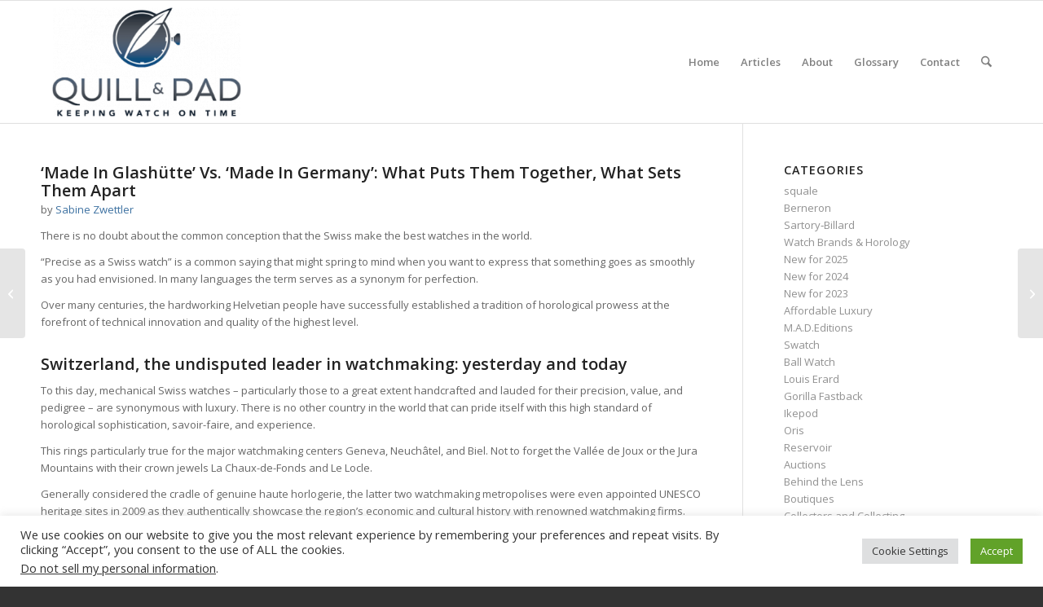

--- FILE ---
content_type: text/html; charset=UTF-8
request_url: https://quillandpad.com/2019/10/19/made-in-glashutte-vs-made-in-germany-what-puts-them-together-what-sets-them-apart/
body_size: 34934
content:
<!DOCTYPE html>
<html lang="en-US" class="html_stretched responsive av-preloader-disabled  html_header_top html_logo_left html_main_nav_header html_menu_right html_custom html_header_sticky html_header_shrinking html_mobile_menu_phone html_header_searchicon html_content_align_center html_header_unstick_top_disabled html_header_stretch_disabled html_av-overlay-side html_av-overlay-side-classic html_av-submenu-noclone html_entry_id_58689 av-cookies-no-cookie-consent av-no-preview av-default-lightbox html_text_menu_active av-mobile-menu-switch-default">
<head>
<meta charset="UTF-8" />


<!-- mobile setting -->
<meta name="viewport" content="width=device-width, initial-scale=1">

<!-- Scripts/CSS and wp_head hook -->
<meta name='robots' content='index, follow, max-image-preview:large, max-snippet:-1, max-video-preview:-1' />

	<!-- This site is optimized with the Yoast SEO plugin v26.8 - https://yoast.com/product/yoast-seo-wordpress/ -->
	<title> ‘Made In Glashütte’ Vs. ‘Made In Germany’: What Puts Them Together, What Sets Them Apart - Quill &amp; Pad</title>
	<meta name="description" content="What qualifies a watch to be &quot;made in Glashütte&quot; or &quot;made in Germany&quot;? Sabine Zwettler explains exactly that right here." />
	<link rel="canonical" href="https://quillandpad.com/2019/10/19/made-in-glashutte-vs-made-in-germany-what-puts-them-together-what-sets-them-apart/" />
	<meta property="og:locale" content="en_US" />
	<meta property="og:type" content="article" />
	<meta property="og:title" content=" ‘Made In Glashütte’ Vs. ‘Made In Germany’: What Puts Them Together, What Sets Them Apart - Quill &amp; Pad" />
	<meta property="og:description" content="What qualifies a watch to be &quot;made in Glashütte&quot; or &quot;made in Germany&quot;? Sabine Zwettler explains exactly that right here." />
	<meta property="og:url" content="https://quillandpad.com/2019/10/19/made-in-glashutte-vs-made-in-germany-what-puts-them-together-what-sets-them-apart/" />
	<meta property="og:site_name" content="Quill &amp; Pad" />
	<meta property="article:publisher" content="https://www.facebook.com/QuillandPad/" />
	<meta property="article:author" content="https://www.facebook.com/sabine.zwettler?ref=br_rs" />
	<meta property="article:published_time" content="2019-10-19T19:30:05+00:00" />
	<meta property="article:modified_time" content="2023-10-27T09:03:12+00:00" />
	<meta property="og:image" content="https://quillandpad.com/wp-content/uploads/2016/03/A.Lange-Sohne_Datograph-Perpetual_7.jpg" />
	<meta property="og:image:width" content="1200" />
	<meta property="og:image:height" content="801" />
	<meta property="og:image:type" content="image/jpeg" />
	<meta name="author" content="Sabine Zwettler" />
	<meta name="twitter:card" content="summary_large_image" />
	<meta name="twitter:creator" content="@QuillandPad" />
	<meta name="twitter:site" content="@QuillandPad" />
	<meta name="twitter:label1" content="Written by" />
	<meta name="twitter:data1" content="Sabine Zwettler" />
	<meta name="twitter:label2" content="Est. reading time" />
	<meta name="twitter:data2" content="12 minutes" />
	<script type="application/ld+json" class="yoast-schema-graph">{"@context":"https://schema.org","@graph":[{"@type":"Article","@id":"https://quillandpad.com/2019/10/19/made-in-glashutte-vs-made-in-germany-what-puts-them-together-what-sets-them-apart/#article","isPartOf":{"@id":"https://quillandpad.com/2019/10/19/made-in-glashutte-vs-made-in-germany-what-puts-them-together-what-sets-them-apart/"},"author":{"name":"Sabine Zwettler","@id":"https://quillandpad.com/#/schema/person/1a1e6d46477f848e96faa01b97bb173e"},"headline":" ‘Made In Glashütte’ Vs. ‘Made In Germany’: What Puts Them Together, What Sets Them Apart","datePublished":"2019-10-19T19:30:05+00:00","dateModified":"2023-10-27T09:03:12+00:00","mainEntityOfPage":{"@id":"https://quillandpad.com/2019/10/19/made-in-glashutte-vs-made-in-germany-what-puts-them-together-what-sets-them-apart/"},"wordCount":2343,"commentCount":6,"image":{"@id":"https://quillandpad.com/2019/10/19/made-in-glashutte-vs-made-in-germany-what-puts-them-together-what-sets-them-apart/#primaryimage"},"thumbnailUrl":"https://quillandpad.com/wp-content/uploads/2016/03/A.Lange-Sohne_Datograph-Perpetual_7.jpg","keywords":["Wempe Glashütte","Meistersinger","A. Lange &amp; Söhne","Glashütte Original","Glashütte","Moritz Grossmann","Made In Glashütte","Made In Germany","Glashütte Rule","Tutima Glashütte"],"articleSection":["A. Lange &amp; Söhne","Tutima","Wempe Glashütte"],"inLanguage":"en-US","potentialAction":[{"@type":"CommentAction","name":"Comment","target":["https://quillandpad.com/2019/10/19/made-in-glashutte-vs-made-in-germany-what-puts-them-together-what-sets-them-apart/#respond"]}]},{"@type":"WebPage","@id":"https://quillandpad.com/2019/10/19/made-in-glashutte-vs-made-in-germany-what-puts-them-together-what-sets-them-apart/","url":"https://quillandpad.com/2019/10/19/made-in-glashutte-vs-made-in-germany-what-puts-them-together-what-sets-them-apart/","name":" ‘Made In Glashütte’ Vs. ‘Made In Germany’: What Puts Them Together, What Sets Them Apart - Quill & Pad","isPartOf":{"@id":"https://quillandpad.com/#website"},"primaryImageOfPage":{"@id":"https://quillandpad.com/2019/10/19/made-in-glashutte-vs-made-in-germany-what-puts-them-together-what-sets-them-apart/#primaryimage"},"image":{"@id":"https://quillandpad.com/2019/10/19/made-in-glashutte-vs-made-in-germany-what-puts-them-together-what-sets-them-apart/#primaryimage"},"thumbnailUrl":"https://quillandpad.com/wp-content/uploads/2016/03/A.Lange-Sohne_Datograph-Perpetual_7.jpg","datePublished":"2019-10-19T19:30:05+00:00","dateModified":"2023-10-27T09:03:12+00:00","author":{"@id":"https://quillandpad.com/#/schema/person/1a1e6d46477f848e96faa01b97bb173e"},"description":"What qualifies a watch to be \"made in Glashütte\" or \"made in Germany\"? Sabine Zwettler explains exactly that right here.","breadcrumb":{"@id":"https://quillandpad.com/2019/10/19/made-in-glashutte-vs-made-in-germany-what-puts-them-together-what-sets-them-apart/#breadcrumb"},"inLanguage":"en-US","potentialAction":[{"@type":"ReadAction","target":["https://quillandpad.com/2019/10/19/made-in-glashutte-vs-made-in-germany-what-puts-them-together-what-sets-them-apart/"]}]},{"@type":"ImageObject","inLanguage":"en-US","@id":"https://quillandpad.com/2019/10/19/made-in-glashutte-vs-made-in-germany-what-puts-them-together-what-sets-them-apart/#primaryimage","url":"https://quillandpad.com/wp-content/uploads/2016/03/A.Lange-Sohne_Datograph-Perpetual_7.jpg","contentUrl":"https://quillandpad.com/wp-content/uploads/2016/03/A.Lange-Sohne_Datograph-Perpetual_7.jpg","width":1200,"height":801,"caption":"Full-frame view of the A. Lange & Söhne Datograph Perpetual movement using extension tubes"},{"@type":"BreadcrumbList","@id":"https://quillandpad.com/2019/10/19/made-in-glashutte-vs-made-in-germany-what-puts-them-together-what-sets-them-apart/#breadcrumb","itemListElement":[{"@type":"ListItem","position":1,"name":"Home","item":"https://quillandpad.com/home/"},{"@type":"ListItem","position":2,"name":" ‘Made In Glashütte’ Vs. ‘Made In Germany’: What Puts Them Together, What Sets Them Apart"}]},{"@type":"WebSite","@id":"https://quillandpad.com/#website","url":"https://quillandpad.com/","name":"Quill &amp; Pad","description":"Keeping Watch on Time","potentialAction":[{"@type":"SearchAction","target":{"@type":"EntryPoint","urlTemplate":"https://quillandpad.com/?s={search_term_string}"},"query-input":{"@type":"PropertyValueSpecification","valueRequired":true,"valueName":"search_term_string"}}],"inLanguage":"en-US"},{"@type":"Person","@id":"https://quillandpad.com/#/schema/person/1a1e6d46477f848e96faa01b97bb173e","name":"Sabine Zwettler","image":{"@type":"ImageObject","inLanguage":"en-US","@id":"https://quillandpad.com/#/schema/person/image/","url":"https://secure.gravatar.com/avatar/d6a5ead05251d38a9f2b0b32a810e9c7ad0b342b39087a202ff1365ff858c0b8?s=96&d=mm&r=g","contentUrl":"https://secure.gravatar.com/avatar/d6a5ead05251d38a9f2b0b32a810e9c7ad0b342b39087a202ff1365ff858c0b8?s=96&d=mm&r=g","caption":"Sabine Zwettler"},"description":"German by birth but a resident of the United States for the past ten years, Sabine is particularly fond of the art of independent watchmaking and the diversity of the manufacturers of her home country, Germany.","sameAs":["https://www.facebook.com/sabine.zwettler?ref=br_rs"],"url":"https://quillandpad.com/author/sabine-zwettler/"}]}</script>
	<!-- / Yoast SEO plugin. -->


<link rel="alternate" type="application/rss+xml" title="Quill &amp; Pad &raquo; Feed" href="https://quillandpad.com/feed/" />
<link rel="alternate" type="application/rss+xml" title="Quill &amp; Pad &raquo; Comments Feed" href="https://quillandpad.com/comments/feed/" />
<link rel="alternate" type="application/rss+xml" title="Quill &amp; Pad &raquo;  ‘Made In Glashütte’ Vs. ‘Made In Germany’: What Puts Them Together, What Sets Them Apart Comments Feed" href="https://quillandpad.com/2019/10/19/made-in-glashutte-vs-made-in-germany-what-puts-them-together-what-sets-them-apart/feed/" />
<link rel="alternate" title="oEmbed (JSON)" type="application/json+oembed" href="https://quillandpad.com/wp-json/oembed/1.0/embed?url=https%3A%2F%2Fquillandpad.com%2F2019%2F10%2F19%2Fmade-in-glashutte-vs-made-in-germany-what-puts-them-together-what-sets-them-apart%2F" />
<link rel="alternate" title="oEmbed (XML)" type="text/xml+oembed" href="https://quillandpad.com/wp-json/oembed/1.0/embed?url=https%3A%2F%2Fquillandpad.com%2F2019%2F10%2F19%2Fmade-in-glashutte-vs-made-in-germany-what-puts-them-together-what-sets-them-apart%2F&#038;format=xml" />
		<!-- This site uses the Google Analytics by MonsterInsights plugin v9.11.1 - Using Analytics tracking - https://www.monsterinsights.com/ -->
							<script src="//www.googletagmanager.com/gtag/js?id=G-WNKXGCH1YY"  data-cfasync="false" data-wpfc-render="false" type="text/javascript" async></script>
			<script data-cfasync="false" data-wpfc-render="false" type="text/plain" data-cli-class="cli-blocker-script"  data-cli-script-type="analytics" data-cli-block="true"  data-cli-element-position="head">
				var mi_version = '9.11.1';
				var mi_track_user = true;
				var mi_no_track_reason = '';
								var MonsterInsightsDefaultLocations = {"page_location":"https:\/\/quillandpad.com\/2019\/10\/19\/made-in-glashutte-vs-made-in-germany-what-puts-them-together-what-sets-them-apart\/"};
								if ( typeof MonsterInsightsPrivacyGuardFilter === 'function' ) {
					var MonsterInsightsLocations = (typeof MonsterInsightsExcludeQuery === 'object') ? MonsterInsightsPrivacyGuardFilter( MonsterInsightsExcludeQuery ) : MonsterInsightsPrivacyGuardFilter( MonsterInsightsDefaultLocations );
				} else {
					var MonsterInsightsLocations = (typeof MonsterInsightsExcludeQuery === 'object') ? MonsterInsightsExcludeQuery : MonsterInsightsDefaultLocations;
				}

								var disableStrs = [
										'ga-disable-G-WNKXGCH1YY',
									];

				/* Function to detect opted out users */
				function __gtagTrackerIsOptedOut() {
					for (var index = 0; index < disableStrs.length; index++) {
						if (document.cookie.indexOf(disableStrs[index] + '=true') > -1) {
							return true;
						}
					}

					return false;
				}

				/* Disable tracking if the opt-out cookie exists. */
				if (__gtagTrackerIsOptedOut()) {
					for (var index = 0; index < disableStrs.length; index++) {
						window[disableStrs[index]] = true;
					}
				}

				/* Opt-out function */
				function __gtagTrackerOptout() {
					for (var index = 0; index < disableStrs.length; index++) {
						document.cookie = disableStrs[index] + '=true; expires=Thu, 31 Dec 2099 23:59:59 UTC; path=/';
						window[disableStrs[index]] = true;
					}
				}

				if ('undefined' === typeof gaOptout) {
					function gaOptout() {
						__gtagTrackerOptout();
					}
				}
								window.dataLayer = window.dataLayer || [];

				window.MonsterInsightsDualTracker = {
					helpers: {},
					trackers: {},
				};
				if (mi_track_user) {
					function __gtagDataLayer() {
						dataLayer.push(arguments);
					}

					function __gtagTracker(type, name, parameters) {
						if (!parameters) {
							parameters = {};
						}

						if (parameters.send_to) {
							__gtagDataLayer.apply(null, arguments);
							return;
						}

						if (type === 'event') {
														parameters.send_to = monsterinsights_frontend.v4_id;
							var hookName = name;
							if (typeof parameters['event_category'] !== 'undefined') {
								hookName = parameters['event_category'] + ':' + name;
							}

							if (typeof MonsterInsightsDualTracker.trackers[hookName] !== 'undefined') {
								MonsterInsightsDualTracker.trackers[hookName](parameters);
							} else {
								__gtagDataLayer('event', name, parameters);
							}
							
						} else {
							__gtagDataLayer.apply(null, arguments);
						}
					}

					__gtagTracker('js', new Date());
					__gtagTracker('set', {
						'developer_id.dZGIzZG': true,
											});
					if ( MonsterInsightsLocations.page_location ) {
						__gtagTracker('set', MonsterInsightsLocations);
					}
										__gtagTracker('config', 'G-WNKXGCH1YY', {"forceSSL":"true","page_path":location.pathname + location.search + location.hash} );
										window.gtag = __gtagTracker;										(function () {
						/* https://developers.google.com/analytics/devguides/collection/analyticsjs/ */
						/* ga and __gaTracker compatibility shim. */
						var noopfn = function () {
							return null;
						};
						var newtracker = function () {
							return new Tracker();
						};
						var Tracker = function () {
							return null;
						};
						var p = Tracker.prototype;
						p.get = noopfn;
						p.set = noopfn;
						p.send = function () {
							var args = Array.prototype.slice.call(arguments);
							args.unshift('send');
							__gaTracker.apply(null, args);
						};
						var __gaTracker = function () {
							var len = arguments.length;
							if (len === 0) {
								return;
							}
							var f = arguments[len - 1];
							if (typeof f !== 'object' || f === null || typeof f.hitCallback !== 'function') {
								if ('send' === arguments[0]) {
									var hitConverted, hitObject = false, action;
									if ('event' === arguments[1]) {
										if ('undefined' !== typeof arguments[3]) {
											hitObject = {
												'eventAction': arguments[3],
												'eventCategory': arguments[2],
												'eventLabel': arguments[4],
												'value': arguments[5] ? arguments[5] : 1,
											}
										}
									}
									if ('pageview' === arguments[1]) {
										if ('undefined' !== typeof arguments[2]) {
											hitObject = {
												'eventAction': 'page_view',
												'page_path': arguments[2],
											}
										}
									}
									if (typeof arguments[2] === 'object') {
										hitObject = arguments[2];
									}
									if (typeof arguments[5] === 'object') {
										Object.assign(hitObject, arguments[5]);
									}
									if ('undefined' !== typeof arguments[1].hitType) {
										hitObject = arguments[1];
										if ('pageview' === hitObject.hitType) {
											hitObject.eventAction = 'page_view';
										}
									}
									if (hitObject) {
										action = 'timing' === arguments[1].hitType ? 'timing_complete' : hitObject.eventAction;
										hitConverted = mapArgs(hitObject);
										__gtagTracker('event', action, hitConverted);
									}
								}
								return;
							}

							function mapArgs(args) {
								var arg, hit = {};
								var gaMap = {
									'eventCategory': 'event_category',
									'eventAction': 'event_action',
									'eventLabel': 'event_label',
									'eventValue': 'event_value',
									'nonInteraction': 'non_interaction',
									'timingCategory': 'event_category',
									'timingVar': 'name',
									'timingValue': 'value',
									'timingLabel': 'event_label',
									'page': 'page_path',
									'location': 'page_location',
									'title': 'page_title',
									'referrer' : 'page_referrer',
								};
								for (arg in args) {
																		if (!(!args.hasOwnProperty(arg) || !gaMap.hasOwnProperty(arg))) {
										hit[gaMap[arg]] = args[arg];
									} else {
										hit[arg] = args[arg];
									}
								}
								return hit;
							}

							try {
								f.hitCallback();
							} catch (ex) {
							}
						};
						__gaTracker.create = newtracker;
						__gaTracker.getByName = newtracker;
						__gaTracker.getAll = function () {
							return [];
						};
						__gaTracker.remove = noopfn;
						__gaTracker.loaded = true;
						window['__gaTracker'] = __gaTracker;
					})();
									} else {
										console.log("");
					(function () {
						function __gtagTracker() {
							return null;
						}

						window['__gtagTracker'] = __gtagTracker;
						window['gtag'] = __gtagTracker;
					})();
									}
			</script>
							<!-- / Google Analytics by MonsterInsights -->
		
<!-- google webfont font replacement -->

			<script type='text/javascript'>

				(function() {

					/*	check if webfonts are disabled by user setting via cookie - or user must opt in.	*/
					var html = document.getElementsByTagName('html')[0];
					var cookie_check = html.className.indexOf('av-cookies-needs-opt-in') >= 0 || html.className.indexOf('av-cookies-can-opt-out') >= 0;
					var allow_continue = true;
					var silent_accept_cookie = html.className.indexOf('av-cookies-user-silent-accept') >= 0;

					if( cookie_check && ! silent_accept_cookie )
					{
						if( ! document.cookie.match(/aviaCookieConsent/) || html.className.indexOf('av-cookies-session-refused') >= 0 )
						{
							allow_continue = false;
						}
						else
						{
							if( ! document.cookie.match(/aviaPrivacyRefuseCookiesHideBar/) )
							{
								allow_continue = false;
							}
							else if( ! document.cookie.match(/aviaPrivacyEssentialCookiesEnabled/) )
							{
								allow_continue = false;
							}
							else if( document.cookie.match(/aviaPrivacyGoogleWebfontsDisabled/) )
							{
								allow_continue = false;
							}
						}
					}

					if( allow_continue )
					{
						var f = document.createElement('link');

						f.type 	= 'text/css';
						f.rel 	= 'stylesheet';
						f.href 	= 'https://fonts.googleapis.com/css?family=Open+Sans:400,600&display=auto';
						f.id 	= 'avia-google-webfont';

						document.getElementsByTagName('head')[0].appendChild(f);
					}
				})();

			</script>
			<style id='wp-img-auto-sizes-contain-inline-css' type='text/css'>
img:is([sizes=auto i],[sizes^="auto," i]){contain-intrinsic-size:3000px 1500px}
/*# sourceURL=wp-img-auto-sizes-contain-inline-css */
</style>
<style id='wp-emoji-styles-inline-css' type='text/css'>

	img.wp-smiley, img.emoji {
		display: inline !important;
		border: none !important;
		box-shadow: none !important;
		height: 1em !important;
		width: 1em !important;
		margin: 0 0.07em !important;
		vertical-align: -0.1em !important;
		background: none !important;
		padding: 0 !important;
	}
/*# sourceURL=wp-emoji-styles-inline-css */
</style>
<style id='wp-block-library-inline-css' type='text/css'>
:root{--wp-block-synced-color:#7a00df;--wp-block-synced-color--rgb:122,0,223;--wp-bound-block-color:var(--wp-block-synced-color);--wp-editor-canvas-background:#ddd;--wp-admin-theme-color:#007cba;--wp-admin-theme-color--rgb:0,124,186;--wp-admin-theme-color-darker-10:#006ba1;--wp-admin-theme-color-darker-10--rgb:0,107,160.5;--wp-admin-theme-color-darker-20:#005a87;--wp-admin-theme-color-darker-20--rgb:0,90,135;--wp-admin-border-width-focus:2px}@media (min-resolution:192dpi){:root{--wp-admin-border-width-focus:1.5px}}.wp-element-button{cursor:pointer}:root .has-very-light-gray-background-color{background-color:#eee}:root .has-very-dark-gray-background-color{background-color:#313131}:root .has-very-light-gray-color{color:#eee}:root .has-very-dark-gray-color{color:#313131}:root .has-vivid-green-cyan-to-vivid-cyan-blue-gradient-background{background:linear-gradient(135deg,#00d084,#0693e3)}:root .has-purple-crush-gradient-background{background:linear-gradient(135deg,#34e2e4,#4721fb 50%,#ab1dfe)}:root .has-hazy-dawn-gradient-background{background:linear-gradient(135deg,#faaca8,#dad0ec)}:root .has-subdued-olive-gradient-background{background:linear-gradient(135deg,#fafae1,#67a671)}:root .has-atomic-cream-gradient-background{background:linear-gradient(135deg,#fdd79a,#004a59)}:root .has-nightshade-gradient-background{background:linear-gradient(135deg,#330968,#31cdcf)}:root .has-midnight-gradient-background{background:linear-gradient(135deg,#020381,#2874fc)}:root{--wp--preset--font-size--normal:16px;--wp--preset--font-size--huge:42px}.has-regular-font-size{font-size:1em}.has-larger-font-size{font-size:2.625em}.has-normal-font-size{font-size:var(--wp--preset--font-size--normal)}.has-huge-font-size{font-size:var(--wp--preset--font-size--huge)}.has-text-align-center{text-align:center}.has-text-align-left{text-align:left}.has-text-align-right{text-align:right}.has-fit-text{white-space:nowrap!important}#end-resizable-editor-section{display:none}.aligncenter{clear:both}.items-justified-left{justify-content:flex-start}.items-justified-center{justify-content:center}.items-justified-right{justify-content:flex-end}.items-justified-space-between{justify-content:space-between}.screen-reader-text{border:0;clip-path:inset(50%);height:1px;margin:-1px;overflow:hidden;padding:0;position:absolute;width:1px;word-wrap:normal!important}.screen-reader-text:focus{background-color:#ddd;clip-path:none;color:#444;display:block;font-size:1em;height:auto;left:5px;line-height:normal;padding:15px 23px 14px;text-decoration:none;top:5px;width:auto;z-index:100000}html :where(.has-border-color){border-style:solid}html :where([style*=border-top-color]){border-top-style:solid}html :where([style*=border-right-color]){border-right-style:solid}html :where([style*=border-bottom-color]){border-bottom-style:solid}html :where([style*=border-left-color]){border-left-style:solid}html :where([style*=border-width]){border-style:solid}html :where([style*=border-top-width]){border-top-style:solid}html :where([style*=border-right-width]){border-right-style:solid}html :where([style*=border-bottom-width]){border-bottom-style:solid}html :where([style*=border-left-width]){border-left-style:solid}html :where(img[class*=wp-image-]){height:auto;max-width:100%}:where(figure){margin:0 0 1em}html :where(.is-position-sticky){--wp-admin--admin-bar--position-offset:var(--wp-admin--admin-bar--height,0px)}@media screen and (max-width:600px){html :where(.is-position-sticky){--wp-admin--admin-bar--position-offset:0px}}

/*# sourceURL=wp-block-library-inline-css */
</style><style id='global-styles-inline-css' type='text/css'>
:root{--wp--preset--aspect-ratio--square: 1;--wp--preset--aspect-ratio--4-3: 4/3;--wp--preset--aspect-ratio--3-4: 3/4;--wp--preset--aspect-ratio--3-2: 3/2;--wp--preset--aspect-ratio--2-3: 2/3;--wp--preset--aspect-ratio--16-9: 16/9;--wp--preset--aspect-ratio--9-16: 9/16;--wp--preset--color--black: #000000;--wp--preset--color--cyan-bluish-gray: #abb8c3;--wp--preset--color--white: #ffffff;--wp--preset--color--pale-pink: #f78da7;--wp--preset--color--vivid-red: #cf2e2e;--wp--preset--color--luminous-vivid-orange: #ff6900;--wp--preset--color--luminous-vivid-amber: #fcb900;--wp--preset--color--light-green-cyan: #7bdcb5;--wp--preset--color--vivid-green-cyan: #00d084;--wp--preset--color--pale-cyan-blue: #8ed1fc;--wp--preset--color--vivid-cyan-blue: #0693e3;--wp--preset--color--vivid-purple: #9b51e0;--wp--preset--color--metallic-red: #b02b2c;--wp--preset--color--maximum-yellow-red: #edae44;--wp--preset--color--yellow-sun: #eeee22;--wp--preset--color--palm-leaf: #83a846;--wp--preset--color--aero: #7bb0e7;--wp--preset--color--old-lavender: #745f7e;--wp--preset--color--steel-teal: #5f8789;--wp--preset--color--raspberry-pink: #d65799;--wp--preset--color--medium-turquoise: #4ecac2;--wp--preset--gradient--vivid-cyan-blue-to-vivid-purple: linear-gradient(135deg,rgb(6,147,227) 0%,rgb(155,81,224) 100%);--wp--preset--gradient--light-green-cyan-to-vivid-green-cyan: linear-gradient(135deg,rgb(122,220,180) 0%,rgb(0,208,130) 100%);--wp--preset--gradient--luminous-vivid-amber-to-luminous-vivid-orange: linear-gradient(135deg,rgb(252,185,0) 0%,rgb(255,105,0) 100%);--wp--preset--gradient--luminous-vivid-orange-to-vivid-red: linear-gradient(135deg,rgb(255,105,0) 0%,rgb(207,46,46) 100%);--wp--preset--gradient--very-light-gray-to-cyan-bluish-gray: linear-gradient(135deg,rgb(238,238,238) 0%,rgb(169,184,195) 100%);--wp--preset--gradient--cool-to-warm-spectrum: linear-gradient(135deg,rgb(74,234,220) 0%,rgb(151,120,209) 20%,rgb(207,42,186) 40%,rgb(238,44,130) 60%,rgb(251,105,98) 80%,rgb(254,248,76) 100%);--wp--preset--gradient--blush-light-purple: linear-gradient(135deg,rgb(255,206,236) 0%,rgb(152,150,240) 100%);--wp--preset--gradient--blush-bordeaux: linear-gradient(135deg,rgb(254,205,165) 0%,rgb(254,45,45) 50%,rgb(107,0,62) 100%);--wp--preset--gradient--luminous-dusk: linear-gradient(135deg,rgb(255,203,112) 0%,rgb(199,81,192) 50%,rgb(65,88,208) 100%);--wp--preset--gradient--pale-ocean: linear-gradient(135deg,rgb(255,245,203) 0%,rgb(182,227,212) 50%,rgb(51,167,181) 100%);--wp--preset--gradient--electric-grass: linear-gradient(135deg,rgb(202,248,128) 0%,rgb(113,206,126) 100%);--wp--preset--gradient--midnight: linear-gradient(135deg,rgb(2,3,129) 0%,rgb(40,116,252) 100%);--wp--preset--font-size--small: 1rem;--wp--preset--font-size--medium: 1.125rem;--wp--preset--font-size--large: 1.75rem;--wp--preset--font-size--x-large: clamp(1.75rem, 3vw, 2.25rem);--wp--preset--spacing--20: 0.44rem;--wp--preset--spacing--30: 0.67rem;--wp--preset--spacing--40: 1rem;--wp--preset--spacing--50: 1.5rem;--wp--preset--spacing--60: 2.25rem;--wp--preset--spacing--70: 3.38rem;--wp--preset--spacing--80: 5.06rem;--wp--preset--shadow--natural: 6px 6px 9px rgba(0, 0, 0, 0.2);--wp--preset--shadow--deep: 12px 12px 50px rgba(0, 0, 0, 0.4);--wp--preset--shadow--sharp: 6px 6px 0px rgba(0, 0, 0, 0.2);--wp--preset--shadow--outlined: 6px 6px 0px -3px rgb(255, 255, 255), 6px 6px rgb(0, 0, 0);--wp--preset--shadow--crisp: 6px 6px 0px rgb(0, 0, 0);}:root { --wp--style--global--content-size: 800px;--wp--style--global--wide-size: 1130px; }:where(body) { margin: 0; }.wp-site-blocks > .alignleft { float: left; margin-right: 2em; }.wp-site-blocks > .alignright { float: right; margin-left: 2em; }.wp-site-blocks > .aligncenter { justify-content: center; margin-left: auto; margin-right: auto; }:where(.is-layout-flex){gap: 0.5em;}:where(.is-layout-grid){gap: 0.5em;}.is-layout-flow > .alignleft{float: left;margin-inline-start: 0;margin-inline-end: 2em;}.is-layout-flow > .alignright{float: right;margin-inline-start: 2em;margin-inline-end: 0;}.is-layout-flow > .aligncenter{margin-left: auto !important;margin-right: auto !important;}.is-layout-constrained > .alignleft{float: left;margin-inline-start: 0;margin-inline-end: 2em;}.is-layout-constrained > .alignright{float: right;margin-inline-start: 2em;margin-inline-end: 0;}.is-layout-constrained > .aligncenter{margin-left: auto !important;margin-right: auto !important;}.is-layout-constrained > :where(:not(.alignleft):not(.alignright):not(.alignfull)){max-width: var(--wp--style--global--content-size);margin-left: auto !important;margin-right: auto !important;}.is-layout-constrained > .alignwide{max-width: var(--wp--style--global--wide-size);}body .is-layout-flex{display: flex;}.is-layout-flex{flex-wrap: wrap;align-items: center;}.is-layout-flex > :is(*, div){margin: 0;}body .is-layout-grid{display: grid;}.is-layout-grid > :is(*, div){margin: 0;}body{padding-top: 0px;padding-right: 0px;padding-bottom: 0px;padding-left: 0px;}a:where(:not(.wp-element-button)){text-decoration: underline;}:root :where(.wp-element-button, .wp-block-button__link){background-color: #32373c;border-width: 0;color: #fff;font-family: inherit;font-size: inherit;font-style: inherit;font-weight: inherit;letter-spacing: inherit;line-height: inherit;padding-top: calc(0.667em + 2px);padding-right: calc(1.333em + 2px);padding-bottom: calc(0.667em + 2px);padding-left: calc(1.333em + 2px);text-decoration: none;text-transform: inherit;}.has-black-color{color: var(--wp--preset--color--black) !important;}.has-cyan-bluish-gray-color{color: var(--wp--preset--color--cyan-bluish-gray) !important;}.has-white-color{color: var(--wp--preset--color--white) !important;}.has-pale-pink-color{color: var(--wp--preset--color--pale-pink) !important;}.has-vivid-red-color{color: var(--wp--preset--color--vivid-red) !important;}.has-luminous-vivid-orange-color{color: var(--wp--preset--color--luminous-vivid-orange) !important;}.has-luminous-vivid-amber-color{color: var(--wp--preset--color--luminous-vivid-amber) !important;}.has-light-green-cyan-color{color: var(--wp--preset--color--light-green-cyan) !important;}.has-vivid-green-cyan-color{color: var(--wp--preset--color--vivid-green-cyan) !important;}.has-pale-cyan-blue-color{color: var(--wp--preset--color--pale-cyan-blue) !important;}.has-vivid-cyan-blue-color{color: var(--wp--preset--color--vivid-cyan-blue) !important;}.has-vivid-purple-color{color: var(--wp--preset--color--vivid-purple) !important;}.has-metallic-red-color{color: var(--wp--preset--color--metallic-red) !important;}.has-maximum-yellow-red-color{color: var(--wp--preset--color--maximum-yellow-red) !important;}.has-yellow-sun-color{color: var(--wp--preset--color--yellow-sun) !important;}.has-palm-leaf-color{color: var(--wp--preset--color--palm-leaf) !important;}.has-aero-color{color: var(--wp--preset--color--aero) !important;}.has-old-lavender-color{color: var(--wp--preset--color--old-lavender) !important;}.has-steel-teal-color{color: var(--wp--preset--color--steel-teal) !important;}.has-raspberry-pink-color{color: var(--wp--preset--color--raspberry-pink) !important;}.has-medium-turquoise-color{color: var(--wp--preset--color--medium-turquoise) !important;}.has-black-background-color{background-color: var(--wp--preset--color--black) !important;}.has-cyan-bluish-gray-background-color{background-color: var(--wp--preset--color--cyan-bluish-gray) !important;}.has-white-background-color{background-color: var(--wp--preset--color--white) !important;}.has-pale-pink-background-color{background-color: var(--wp--preset--color--pale-pink) !important;}.has-vivid-red-background-color{background-color: var(--wp--preset--color--vivid-red) !important;}.has-luminous-vivid-orange-background-color{background-color: var(--wp--preset--color--luminous-vivid-orange) !important;}.has-luminous-vivid-amber-background-color{background-color: var(--wp--preset--color--luminous-vivid-amber) !important;}.has-light-green-cyan-background-color{background-color: var(--wp--preset--color--light-green-cyan) !important;}.has-vivid-green-cyan-background-color{background-color: var(--wp--preset--color--vivid-green-cyan) !important;}.has-pale-cyan-blue-background-color{background-color: var(--wp--preset--color--pale-cyan-blue) !important;}.has-vivid-cyan-blue-background-color{background-color: var(--wp--preset--color--vivid-cyan-blue) !important;}.has-vivid-purple-background-color{background-color: var(--wp--preset--color--vivid-purple) !important;}.has-metallic-red-background-color{background-color: var(--wp--preset--color--metallic-red) !important;}.has-maximum-yellow-red-background-color{background-color: var(--wp--preset--color--maximum-yellow-red) !important;}.has-yellow-sun-background-color{background-color: var(--wp--preset--color--yellow-sun) !important;}.has-palm-leaf-background-color{background-color: var(--wp--preset--color--palm-leaf) !important;}.has-aero-background-color{background-color: var(--wp--preset--color--aero) !important;}.has-old-lavender-background-color{background-color: var(--wp--preset--color--old-lavender) !important;}.has-steel-teal-background-color{background-color: var(--wp--preset--color--steel-teal) !important;}.has-raspberry-pink-background-color{background-color: var(--wp--preset--color--raspberry-pink) !important;}.has-medium-turquoise-background-color{background-color: var(--wp--preset--color--medium-turquoise) !important;}.has-black-border-color{border-color: var(--wp--preset--color--black) !important;}.has-cyan-bluish-gray-border-color{border-color: var(--wp--preset--color--cyan-bluish-gray) !important;}.has-white-border-color{border-color: var(--wp--preset--color--white) !important;}.has-pale-pink-border-color{border-color: var(--wp--preset--color--pale-pink) !important;}.has-vivid-red-border-color{border-color: var(--wp--preset--color--vivid-red) !important;}.has-luminous-vivid-orange-border-color{border-color: var(--wp--preset--color--luminous-vivid-orange) !important;}.has-luminous-vivid-amber-border-color{border-color: var(--wp--preset--color--luminous-vivid-amber) !important;}.has-light-green-cyan-border-color{border-color: var(--wp--preset--color--light-green-cyan) !important;}.has-vivid-green-cyan-border-color{border-color: var(--wp--preset--color--vivid-green-cyan) !important;}.has-pale-cyan-blue-border-color{border-color: var(--wp--preset--color--pale-cyan-blue) !important;}.has-vivid-cyan-blue-border-color{border-color: var(--wp--preset--color--vivid-cyan-blue) !important;}.has-vivid-purple-border-color{border-color: var(--wp--preset--color--vivid-purple) !important;}.has-metallic-red-border-color{border-color: var(--wp--preset--color--metallic-red) !important;}.has-maximum-yellow-red-border-color{border-color: var(--wp--preset--color--maximum-yellow-red) !important;}.has-yellow-sun-border-color{border-color: var(--wp--preset--color--yellow-sun) !important;}.has-palm-leaf-border-color{border-color: var(--wp--preset--color--palm-leaf) !important;}.has-aero-border-color{border-color: var(--wp--preset--color--aero) !important;}.has-old-lavender-border-color{border-color: var(--wp--preset--color--old-lavender) !important;}.has-steel-teal-border-color{border-color: var(--wp--preset--color--steel-teal) !important;}.has-raspberry-pink-border-color{border-color: var(--wp--preset--color--raspberry-pink) !important;}.has-medium-turquoise-border-color{border-color: var(--wp--preset--color--medium-turquoise) !important;}.has-vivid-cyan-blue-to-vivid-purple-gradient-background{background: var(--wp--preset--gradient--vivid-cyan-blue-to-vivid-purple) !important;}.has-light-green-cyan-to-vivid-green-cyan-gradient-background{background: var(--wp--preset--gradient--light-green-cyan-to-vivid-green-cyan) !important;}.has-luminous-vivid-amber-to-luminous-vivid-orange-gradient-background{background: var(--wp--preset--gradient--luminous-vivid-amber-to-luminous-vivid-orange) !important;}.has-luminous-vivid-orange-to-vivid-red-gradient-background{background: var(--wp--preset--gradient--luminous-vivid-orange-to-vivid-red) !important;}.has-very-light-gray-to-cyan-bluish-gray-gradient-background{background: var(--wp--preset--gradient--very-light-gray-to-cyan-bluish-gray) !important;}.has-cool-to-warm-spectrum-gradient-background{background: var(--wp--preset--gradient--cool-to-warm-spectrum) !important;}.has-blush-light-purple-gradient-background{background: var(--wp--preset--gradient--blush-light-purple) !important;}.has-blush-bordeaux-gradient-background{background: var(--wp--preset--gradient--blush-bordeaux) !important;}.has-luminous-dusk-gradient-background{background: var(--wp--preset--gradient--luminous-dusk) !important;}.has-pale-ocean-gradient-background{background: var(--wp--preset--gradient--pale-ocean) !important;}.has-electric-grass-gradient-background{background: var(--wp--preset--gradient--electric-grass) !important;}.has-midnight-gradient-background{background: var(--wp--preset--gradient--midnight) !important;}.has-small-font-size{font-size: var(--wp--preset--font-size--small) !important;}.has-medium-font-size{font-size: var(--wp--preset--font-size--medium) !important;}.has-large-font-size{font-size: var(--wp--preset--font-size--large) !important;}.has-x-large-font-size{font-size: var(--wp--preset--font-size--x-large) !important;}
/*# sourceURL=global-styles-inline-css */
</style>

<link rel='stylesheet' id='cookie-law-info-css' href='https://quillandpad.com/wp-content/plugins/cookie-law-info/legacy/public/css/cookie-law-info-public.css?ver=3.3.9.1' type='text/css' media='all' />
<link rel='stylesheet' id='cookie-law-info-gdpr-css' href='https://quillandpad.com/wp-content/plugins/cookie-law-info/legacy/public/css/cookie-law-info-gdpr.css?ver=3.3.9.1' type='text/css' media='all' />
<link rel='stylesheet' id='stcr-font-awesome-css' href='https://quillandpad.com/wp-content/plugins/subscribe-to-comments-reloaded/includes/css/font-awesome.min.css?ver=6.9' type='text/css' media='all' />
<link rel='stylesheet' id='stcr-style-css' href='https://quillandpad.com/wp-content/plugins/subscribe-to-comments-reloaded/includes/css/stcr-style.css?ver=6.9' type='text/css' media='all' />
<link rel='stylesheet' id='flick-css' href='https://quillandpad.com/wp-content/plugins/mailchimp/assets/css/flick/flick.css?ver=2.0.1' type='text/css' media='all' />
<link rel='stylesheet' id='mailchimp_sf_main_css-css' href='https://quillandpad.com/wp-content/plugins/mailchimp/assets/css/frontend.css?ver=2.0.1' type='text/css' media='all' />
<link rel='stylesheet' id='avia-merged-styles-css' href='https://quillandpad.com/wp-content/uploads/dynamic_avia/avia-merged-styles-515312785c2dd46d185714a8e7e06878---696fe65aba1c1.css' type='text/css' media='all' />
<link rel='stylesheet' id='avia-single-post-58689-css' href='https://quillandpad.com/wp-content/uploads/dynamic_avia/avia_posts_css/post-58689.css?ver=ver-1768966939' type='text/css' media='all' />
<script type="text/javascript" src="https://quillandpad.com/wp-includes/js/jquery/jquery.min.js?ver=3.7.1" id="jquery-core-js"></script>
<script type="text/javascript" src="https://quillandpad.com/wp-includes/js/jquery/jquery-migrate.min.js?ver=3.4.1" id="jquery-migrate-js"></script>
<script type="text/plain" data-cli-class="cli-blocker-script"  data-cli-script-type="analytics" data-cli-block="true"  data-cli-element-position="head" src="https://quillandpad.com/wp-content/plugins/google-analytics-for-wordpress/assets/js/frontend-gtag.js?ver=9.11.1" id="monsterinsights-frontend-script-js" async="async" data-wp-strategy="async"></script>
<script data-cfasync="false" data-wpfc-render="false" type="text/javascript" id='monsterinsights-frontend-script-js-extra'>/* <![CDATA[ */
var monsterinsights_frontend = {"js_events_tracking":"true","download_extensions":"doc,pdf,ppt,zip,xls,docx,pptx,xlsx","inbound_paths":"[]","home_url":"https:\/\/quillandpad.com","hash_tracking":"true","v4_id":"G-WNKXGCH1YY"};/* ]]> */
</script>
<script type="text/javascript" id="cookie-law-info-js-extra">
/* <![CDATA[ */
var Cli_Data = {"nn_cookie_ids":[],"cookielist":[],"non_necessary_cookies":[],"ccpaEnabled":"1","ccpaRegionBased":"","ccpaBarEnabled":"","strictlyEnabled":["necessary","obligatoire"],"ccpaType":"ccpa_gdpr","js_blocking":"1","custom_integration":"","triggerDomRefresh":"","secure_cookies":""};
var cli_cookiebar_settings = {"animate_speed_hide":"500","animate_speed_show":"500","background":"#FFF","border":"#b1a6a6c2","border_on":"","button_1_button_colour":"#61a229","button_1_button_hover":"#4e8221","button_1_link_colour":"#fff","button_1_as_button":"1","button_1_new_win":"","button_2_button_colour":"#333","button_2_button_hover":"#292929","button_2_link_colour":"#444","button_2_as_button":"","button_2_hidebar":"","button_3_button_colour":"#dedfe0","button_3_button_hover":"#b2b2b3","button_3_link_colour":"#333333","button_3_as_button":"1","button_3_new_win":"","button_4_button_colour":"#dedfe0","button_4_button_hover":"#b2b2b3","button_4_link_colour":"#333333","button_4_as_button":"1","button_7_button_colour":"#61a229","button_7_button_hover":"#4e8221","button_7_link_colour":"#fff","button_7_as_button":"1","button_7_new_win":"","font_family":"inherit","header_fix":"","notify_animate_hide":"1","notify_animate_show":"","notify_div_id":"#cookie-law-info-bar","notify_position_horizontal":"right","notify_position_vertical":"bottom","scroll_close":"1","scroll_close_reload":"","accept_close_reload":"","reject_close_reload":"","showagain_tab":"","showagain_background":"#fff","showagain_border":"#000","showagain_div_id":"#cookie-law-info-again","showagain_x_position":"100px","text":"#333333","show_once_yn":"1","show_once":"10000","logging_on":"","as_popup":"","popup_overlay":"1","bar_heading_text":"","cookie_bar_as":"banner","popup_showagain_position":"bottom-right","widget_position":"left"};
var log_object = {"ajax_url":"https://quillandpad.com/wp-admin/admin-ajax.php"};
//# sourceURL=cookie-law-info-js-extra
/* ]]> */
</script>
<script type="text/javascript" src="https://quillandpad.com/wp-content/plugins/cookie-law-info/legacy/public/js/cookie-law-info-public.js?ver=3.3.9.1" id="cookie-law-info-js"></script>
<script type="text/javascript" id="cookie-law-info-ccpa-js-extra">
/* <![CDATA[ */
var ccpa_data = {"opt_out_prompt":"Do you really wish to opt out?","opt_out_confirm":"Confirm","opt_out_cancel":"Cancel"};
//# sourceURL=cookie-law-info-ccpa-js-extra
/* ]]> */
</script>
<script type="text/javascript" src="https://quillandpad.com/wp-content/plugins/cookie-law-info/legacy/admin/modules/ccpa/assets/js/cookie-law-info-ccpa.js?ver=3.3.9.1" id="cookie-law-info-ccpa-js"></script>
<script type="text/javascript" src="https://quillandpad.com/wp-content/uploads/dynamic_avia/avia-head-scripts-4eef96767e7ec578c4dcc5eae96076c2---696fe65af0f72.js" id="avia-head-scripts-js"></script>
<link rel="https://api.w.org/" href="https://quillandpad.com/wp-json/" /><link rel="alternate" title="JSON" type="application/json" href="https://quillandpad.com/wp-json/wp/v2/posts/58689" /><link rel="EditURI" type="application/rsd+xml" title="RSD" href="https://quillandpad.com/xmlrpc.php?rsd" />
<meta name="generator" content="WordPress 6.9" />
<link rel='shortlink' href='https://quillandpad.com/?p=58689' />
<meta name="msvalidate.01" content="190735753099A69E5F90BEF331884FF5" />

<link rel="icon" href="https://quillandpad.com/wp-content/uploads/2013/07/favicon.png" type="image/png">
<!--[if lt IE 9]><script src="https://quillandpad.com/wp-content/themes/enfold/js/html5shiv.js"></script><![endif]--><link rel="profile" href="https://gmpg.org/xfn/11" />
<link rel="alternate" type="application/rss+xml" title="Quill &amp; Pad RSS2 Feed" href="https://quillandpad.com/feed/" />
<link rel="pingback" href="https://quillandpad.com/xmlrpc.php" />

<style type='text/css' media='screen'>
 #top #header_main > .container, #top #header_main > .container .main_menu  .av-main-nav > li > a, #top #header_main #menu-item-shop .cart_dropdown_link{ height:150px; line-height: 150px; }
 .html_top_nav_header .av-logo-container{ height:150px;  }
 .html_header_top.html_header_sticky #top #wrap_all #main{ padding-top:150px; } 
</style>
<style type="text/css">.recentcomments a{display:inline !important;padding:0 !important;margin:0 !important;}</style>
<!-- BEGIN Clicky Analytics v2.2.4 Tracking - https://wordpress.org/plugins/clicky-analytics/ -->
<script type="text/javascript">
  var clicky_custom = clicky_custom || {};
  clicky_custom.html_media_track = 1;
</script>
<script type="text/javascript">
  var clicky_custom = clicky_custom || {};
  clicky_custom.outbound_pattern = ['/go/','/out/'];
</script>

<script async src="//static.getclicky.com/100938872.js"></script>
<script src='//static.getclicky.com/inc/javascript/video/youtube.js'></script>
<!-- END Clicky Analytics v2.2.4 Tracking -->


<!-- To speed up the rendering and to display the site as fast as possible to the user we include some styles and scripts for above the fold content inline -->
<script type="text/javascript">'use strict';var avia_is_mobile=!1;if(/Android|webOS|iPhone|iPad|iPod|BlackBerry|IEMobile|Opera Mini/i.test(navigator.userAgent)&&'ontouchstart' in document.documentElement){avia_is_mobile=!0;document.documentElement.className+=' avia_mobile '}
else{document.documentElement.className+=' avia_desktop '};document.documentElement.className+=' js_active ';(function(){var e=['-webkit-','-moz-','-ms-',''],n='',o=!1,a=!1;for(var t in e){if(e[t]+'transform' in document.documentElement.style){o=!0;n=e[t]+'transform'};if(e[t]+'perspective' in document.documentElement.style){a=!0}};if(o){document.documentElement.className+=' avia_transform '};if(a){document.documentElement.className+=' avia_transform3d '};if(typeof document.getElementsByClassName=='function'&&typeof document.documentElement.getBoundingClientRect=='function'&&avia_is_mobile==!1){if(n&&window.innerHeight>0){setTimeout(function(){var e=0,o={},a=0,t=document.getElementsByClassName('av-parallax'),i=window.pageYOffset||document.documentElement.scrollTop;for(e=0;e<t.length;e++){t[e].style.top='0px';o=t[e].getBoundingClientRect();a=Math.ceil((window.innerHeight+i-o.top)*0.3);t[e].style[n]='translate(0px, '+a+'px)';t[e].style.top='auto';t[e].className+=' enabled-parallax '}},50)}}})();</script><!-- Clicky Web Analytics - https://clicky.com, WordPress Plugin by Yoast - https://yoast.com/wordpress/plugins/clicky/ --><script type='text/javascript'>
	function clicky_gc(name) {
		var ca = document.cookie.split(';');
		for (var i in ca) {
			if (ca[i].indexOf(name + '=') != -1) {
				return decodeURIComponent(ca[i].split('=')[1]);
			}
		}
		return '';
	}
	var username_check = clicky_gc('"comment_author_25f7af8bf606e1123fadf8039a994034"');
	if (username_check) var clicky_custom_session = {username: username_check};
</script>
<script>
	
	var clicky_site_ids = clicky_site_ids || [];
	clicky_site_ids.push("100938872");
</script>
<script async src="//static.getclicky.com/js"></script><link rel="icon" href="https://quillandpad.com/wp-content/uploads/2016/09/cropped-QuillandPad-square-32x32.png" sizes="32x32" />
<link rel="icon" href="https://quillandpad.com/wp-content/uploads/2016/09/cropped-QuillandPad-square-192x192.png" sizes="192x192" />
<link rel="apple-touch-icon" href="https://quillandpad.com/wp-content/uploads/2016/09/cropped-QuillandPad-square-180x180.png" />
<meta name="msapplication-TileImage" content="https://quillandpad.com/wp-content/uploads/2016/09/cropped-QuillandPad-square-270x270.png" />
<style type="text/css">
		@font-face {font-family: 'entypo-fontello-enfold'; font-weight: normal; font-style: normal; font-display: auto;
		src: url('https://quillandpad.com/wp-content/themes/enfold/config-templatebuilder/avia-template-builder/assets/fonts/entypo-fontello-enfold/entypo-fontello-enfold.woff2') format('woff2'),
		url('https://quillandpad.com/wp-content/themes/enfold/config-templatebuilder/avia-template-builder/assets/fonts/entypo-fontello-enfold/entypo-fontello-enfold.woff') format('woff'),
		url('https://quillandpad.com/wp-content/themes/enfold/config-templatebuilder/avia-template-builder/assets/fonts/entypo-fontello-enfold/entypo-fontello-enfold.ttf') format('truetype'),
		url('https://quillandpad.com/wp-content/themes/enfold/config-templatebuilder/avia-template-builder/assets/fonts/entypo-fontello-enfold/entypo-fontello-enfold.svg#entypo-fontello-enfold') format('svg'),
		url('https://quillandpad.com/wp-content/themes/enfold/config-templatebuilder/avia-template-builder/assets/fonts/entypo-fontello-enfold/entypo-fontello-enfold.eot'),
		url('https://quillandpad.com/wp-content/themes/enfold/config-templatebuilder/avia-template-builder/assets/fonts/entypo-fontello-enfold/entypo-fontello-enfold.eot?#iefix') format('embedded-opentype');
		}

		#top .avia-font-entypo-fontello-enfold, body .avia-font-entypo-fontello-enfold, html body [data-av_iconfont='entypo-fontello-enfold']:before{ font-family: 'entypo-fontello-enfold'; }
		
		@font-face {font-family: 'entypo-fontello'; font-weight: normal; font-style: normal; font-display: auto;
		src: url('https://quillandpad.com/wp-content/themes/enfold/config-templatebuilder/avia-template-builder/assets/fonts/entypo-fontello/entypo-fontello.woff2') format('woff2'),
		url('https://quillandpad.com/wp-content/themes/enfold/config-templatebuilder/avia-template-builder/assets/fonts/entypo-fontello/entypo-fontello.woff') format('woff'),
		url('https://quillandpad.com/wp-content/themes/enfold/config-templatebuilder/avia-template-builder/assets/fonts/entypo-fontello/entypo-fontello.ttf') format('truetype'),
		url('https://quillandpad.com/wp-content/themes/enfold/config-templatebuilder/avia-template-builder/assets/fonts/entypo-fontello/entypo-fontello.svg#entypo-fontello') format('svg'),
		url('https://quillandpad.com/wp-content/themes/enfold/config-templatebuilder/avia-template-builder/assets/fonts/entypo-fontello/entypo-fontello.eot'),
		url('https://quillandpad.com/wp-content/themes/enfold/config-templatebuilder/avia-template-builder/assets/fonts/entypo-fontello/entypo-fontello.eot?#iefix') format('embedded-opentype');
		}

		#top .avia-font-entypo-fontello, body .avia-font-entypo-fontello, html body [data-av_iconfont='entypo-fontello']:before{ font-family: 'entypo-fontello'; }
		</style>

<!--
Debugging Info for Theme support: 

Theme: Enfold
Version: 7.1.3
Installed: enfold
AviaFramework Version: 5.6
AviaBuilder Version: 6.0
aviaElementManager Version: 1.0.1
ML:256-PU:37-PLA:25
WP:6.9
Compress: CSS:all theme files - JS:all theme files
Updates: enabled - token has changed and not verified
PLAu:23
-->
<link rel='stylesheet' id='cookie-law-info-table-css' href='https://quillandpad.com/wp-content/plugins/cookie-law-info/legacy/public/css/cookie-law-info-table.css?ver=3.3.9.1' type='text/css' media='all' />
</head>

<body id="top" class="wp-singular post-template-default single single-post postid-58689 single-format-standard wp-theme-enfold stretched rtl_columns av-curtain-numeric open_sans  post-type-post category-a-lange-sohne category-tutima category-wempe-glashutte post_tag-wempe-glashutte post_tag-meistersinger post_tag-a-lange-sohne post_tag-glashutte-original post_tag-glashutte post_tag-moritz-grossmann post_tag-made-in-glashutte post_tag-made-in-germany post_tag-glashutte-rule post_tag-tutima-glashutte avia-responsive-images-support" itemscope="itemscope" itemtype="https://schema.org/WebPage" >


	
	<div id='wrap_all'>

	
<header id='header' class='all_colors header_color light_bg_color  av_header_top av_logo_left av_main_nav_header av_menu_right av_custom av_header_sticky av_header_shrinking av_header_stretch_disabled av_mobile_menu_phone av_header_searchicon av_header_unstick_top_disabled av_bottom_nav_disabled  av_header_border_disabled'  data-av_shrink_factor='50' role="banner" itemscope="itemscope" itemtype="https://schema.org/WPHeader" >

		<div  id='header_main' class='container_wrap container_wrap_logo'>

        <div class='container av-logo-container'><div class='inner-container'><span class='logo avia-standard-logo'><a href='https://quillandpad.com/' class='' aria-label='logo-header-scroll-qandp-335&#215;193' title='logo-header-scroll-qandp-335&#215;193'><img src="https://quillandpad.com/wp-content/uploads/2015/06/logo-header-scroll-qandp-335x193.png" srcset="https://quillandpad.com/wp-content/uploads/2015/06/logo-header-scroll-qandp-335x193.png 335w, https://quillandpad.com/wp-content/uploads/2015/06/logo-header-scroll-qandp-335x193-300x173.png 300w" sizes="(max-width: 335px) 100vw, 335px" height="100" width="300" alt='Quill &amp; Pad' title='logo-header-scroll-qandp-335&#215;193' /></a></span><nav class='main_menu' data-selectname='Select a page'  role="navigation" itemscope="itemscope" itemtype="https://schema.org/SiteNavigationElement" ><div class="avia-menu av-main-nav-wrap"><ul role="menu" class="menu av-main-nav" id="avia-menu"><li role="menuitem" id="menu-item-140" class="menu-item menu-item-type-post_type menu-item-object-page menu-item-home menu-item-top-level menu-item-top-level-1"><a href="https://quillandpad.com/" itemprop="url" tabindex="0"><span class="avia-bullet"></span><span class="avia-menu-text">Home</span><span class="avia-menu-fx"><span class="avia-arrow-wrap"><span class="avia-arrow"></span></span></span></a></li>
<li role="menuitem" id="menu-item-146" class="menu-item menu-item-type-post_type menu-item-object-page menu-item-top-level menu-item-top-level-2"><a href="https://quillandpad.com/blog/" itemprop="url" tabindex="0"><span class="avia-bullet"></span><span class="avia-menu-text">Articles</span><span class="avia-menu-fx"><span class="avia-arrow-wrap"><span class="avia-arrow"></span></span></span></a></li>
<li role="menuitem" id="menu-item-21" class="menu-item menu-item-type-post_type menu-item-object-page menu-item-top-level menu-item-top-level-3"><a href="https://quillandpad.com/about/" itemprop="url" tabindex="0"><span class="avia-bullet"></span><span class="avia-menu-text">About</span><span class="avia-menu-fx"><span class="avia-arrow-wrap"><span class="avia-arrow"></span></span></span></a></li>
<li role="menuitem" id="menu-item-1637" class="menu-item menu-item-type-post_type menu-item-object-page menu-item-mega-parent  menu-item-top-level menu-item-top-level-4"><a href="https://quillandpad.com/glossary/" itemprop="url" tabindex="0"><span class="avia-bullet"></span><span class="avia-menu-text">Glossary</span><span class="avia-menu-fx"><span class="avia-arrow-wrap"><span class="avia-arrow"></span></span></span></a></li>
<li role="menuitem" id="menu-item-22" class="menu-item menu-item-type-post_type menu-item-object-page menu-item-top-level menu-item-top-level-5"><a href="https://quillandpad.com/contact/" itemprop="url" tabindex="0"><span class="avia-bullet"></span><span class="avia-menu-text">Contact</span><span class="avia-menu-fx"><span class="avia-arrow-wrap"><span class="avia-arrow"></span></span></span></a></li>
<li id="menu-item-search" class="noMobile menu-item menu-item-search-dropdown menu-item-avia-special" role="menuitem"><a class="avia-svg-icon avia-font-svg_entypo-fontello" aria-label="Search" href="?s=" rel="nofollow" title="Click to open the search input field" data-avia-search-tooltip="
&lt;search&gt;
	&lt;form role=&quot;search&quot; action=&quot;https://quillandpad.com/&quot; id=&quot;searchform&quot; method=&quot;get&quot; class=&quot;&quot;&gt;
		&lt;div&gt;
&lt;span class=&#039;av_searchform_search avia-svg-icon avia-font-svg_entypo-fontello&#039; data-av_svg_icon=&#039;search&#039; data-av_iconset=&#039;svg_entypo-fontello&#039;&gt;&lt;svg version=&quot;1.1&quot; xmlns=&quot;http://www.w3.org/2000/svg&quot; width=&quot;25&quot; height=&quot;32&quot; viewBox=&quot;0 0 25 32&quot; preserveAspectRatio=&quot;xMidYMid meet&quot; aria-labelledby=&#039;av-svg-title-1&#039; aria-describedby=&#039;av-svg-desc-1&#039; role=&quot;graphics-symbol&quot; aria-hidden=&quot;true&quot;&gt;
&lt;title id=&#039;av-svg-title-1&#039;&gt;Search&lt;/title&gt;
&lt;desc id=&#039;av-svg-desc-1&#039;&gt;Search&lt;/desc&gt;
&lt;path d=&quot;M24.704 24.704q0.96 1.088 0.192 1.984l-1.472 1.472q-1.152 1.024-2.176 0l-6.080-6.080q-2.368 1.344-4.992 1.344-4.096 0-7.136-3.040t-3.040-7.136 2.88-7.008 6.976-2.912 7.168 3.040 3.072 7.136q0 2.816-1.472 5.184zM3.008 13.248q0 2.816 2.176 4.992t4.992 2.176 4.832-2.016 2.016-4.896q0-2.816-2.176-4.96t-4.992-2.144-4.832 2.016-2.016 4.832z&quot;&gt;&lt;/path&gt;
&lt;/svg&gt;&lt;/span&gt;			&lt;input type=&quot;submit&quot; value=&quot;&quot; id=&quot;searchsubmit&quot; class=&quot;button&quot; title=&quot;Enter at least 3 characters to show search results in a dropdown or click to route to search result page to show all results&quot; /&gt;
			&lt;input type=&quot;search&quot; id=&quot;s&quot; name=&quot;s&quot; value=&quot;&quot; aria-label=&#039;Search&#039; placeholder=&#039;Search&#039; required /&gt;
		&lt;/div&gt;
	&lt;/form&gt;
&lt;/search&gt;
" data-av_svg_icon='search' data-av_iconset='svg_entypo-fontello'><svg version="1.1" xmlns="http://www.w3.org/2000/svg" width="25" height="32" viewBox="0 0 25 32" preserveAspectRatio="xMidYMid meet" aria-labelledby='av-svg-title-2' aria-describedby='av-svg-desc-2' role="graphics-symbol" aria-hidden="true">
<title id='av-svg-title-2'>Click to open the search input field</title>
<desc id='av-svg-desc-2'>Click to open the search input field</desc>
<path d="M24.704 24.704q0.96 1.088 0.192 1.984l-1.472 1.472q-1.152 1.024-2.176 0l-6.080-6.080q-2.368 1.344-4.992 1.344-4.096 0-7.136-3.040t-3.040-7.136 2.88-7.008 6.976-2.912 7.168 3.040 3.072 7.136q0 2.816-1.472 5.184zM3.008 13.248q0 2.816 2.176 4.992t4.992 2.176 4.832-2.016 2.016-4.896q0-2.816-2.176-4.96t-4.992-2.144-4.832 2.016-2.016 4.832z"></path>
</svg><span class="avia_hidden_link_text">Search</span></a></li><li class="av-burger-menu-main menu-item-avia-special " role="menuitem">
	        			<a href="#" aria-label="Menu" aria-hidden="false">
							<span class="av-hamburger av-hamburger--spin av-js-hamburger">
								<span class="av-hamburger-box">
						          <span class="av-hamburger-inner"></span>
						          <strong>Menu</strong>
								</span>
							</span>
							<span class="avia_hidden_link_text">Menu</span>
						</a>
	        		   </li></ul></div></nav></div> </div> 
		<!-- end container_wrap-->
		</div>
<div class="header_bg"></div>
<!-- end header -->
</header>

	<div id='main' class='all_colors' data-scroll-offset='150'>

	<div   class='main_color container_wrap_first container_wrap sidebar_right'  ><div class='container av-section-cont-open' ><main  role="main" itemscope="itemscope" itemtype="https://schema.org/Blog"  class='template-page content  av-content-small alpha units'><div class='post-entry post-entry-type-page post-entry-58689'><div class='entry-content-wrapper clearfix'><div  class='av-special-heading av-k1x578hh-d7b7f908c34de8440f546a252fb8714e av-special-heading-h3  avia-builder-el-0  el_before_av_textblock  avia-builder-el-first '><h3 class='av-special-heading-tag '  itemprop="headline"  > ‘Made In Glashütte’ Vs. ‘Made In Germany’: What Puts Them Together, What Sets Them Apart</h3><div class="special-heading-border"><div class="special-heading-inner-border"></div></div></div>
<section  class='av_textblock_section av-k1x56v06-935fe223aab22b8d370cf04b54f08cb4 '   itemscope="itemscope" itemtype="https://schema.org/BlogPosting" itemprop="blogPost" ><div class='avia_textblock'  itemprop="text" ><p>by <a href="https://quillandpad.com/author/sabine-zwttler/">Sabine Zwettler</a></p>
</div></section>
<section  class='av_textblock_section av-k1x55p4x-cb606ad51375e4a7bb2be1245380e97b '   itemscope="itemscope" itemtype="https://schema.org/BlogPosting" itemprop="blogPost" ><div class='avia_textblock'  itemprop="text" ><p>There is no doubt about the common conception that the Swiss make the best watches in the world.</p>
<p>“Precise as a Swiss watch” is a common saying that might spring to mind when you want to express that something goes as smoothly as you had envisioned. In many languages the term serves as a synonym for perfection.</p>
<p>Over many centuries, the hardworking Helvetian people have successfully established a tradition of horological prowess at the forefront of technical innovation and quality of the highest level.</p>
<h3>Switzerland, the undisputed leader in watchmaking: yesterday and today</h3>
<p>To this day, mechanical Swiss watches – particularly those to a great extent handcrafted and lauded for their precision, value, and pedigree – are synonymous with luxury. There is no other country in the world that can pride itself with this high standard of horological sophistication, savoir-faire, and experience.</p>
<p>This rings particularly true for the major watchmaking centers Geneva, Neuchâtel, and Biel. Not to forget the Vallée de Joux or the Jura Mountains with their crown jewels La Chaux-de-Fonds and Le Locle.</p>
<p>Generally considered the cradle of genuine haute horlogerie, the latter two watchmaking metropolises were even appointed UNESCO heritage sites in 2009 as they authentically showcase the region’s economic and cultural history with renowned watchmaking firms. These two cities are dedicated to and built by the watchmaking industry.</p>
<div id="attachment_20695" style="width: 1210px" class="wp-caption aligncenter"><img decoding="async" aria-describedby="caption-attachment-20695" class="wp-image-20695 size-full" src="https://quillandpad.com/wp-content/uploads/2016/03/A.Lange-Sohne_Datograph-Perpetual_7.jpg" alt="Full-frame view of the A. Lange &#038; Söhne Datograph Perpetual movement using extension tubes" width="1200" height="801" srcset="https://quillandpad.com/wp-content/uploads/2016/03/A.Lange-Sohne_Datograph-Perpetual_7.jpg 1200w, https://quillandpad.com/wp-content/uploads/2016/03/A.Lange-Sohne_Datograph-Perpetual_7-300x200.jpg 300w, https://quillandpad.com/wp-content/uploads/2016/03/A.Lange-Sohne_Datograph-Perpetual_7-1030x688.jpg 1030w, https://quillandpad.com/wp-content/uploads/2016/03/A.Lange-Sohne_Datograph-Perpetual_7-600x401.jpg 600w, https://quillandpad.com/wp-content/uploads/2016/03/A.Lange-Sohne_Datograph-Perpetual_7-705x471.jpg 705w, https://quillandpad.com/wp-content/uploads/2016/03/A.Lange-Sohne_Datograph-Perpetual_7-450x300.jpg 450w" sizes="(max-width: 1200px) 100vw, 1200px" /><p id="caption-attachment-20695" class="wp-caption-text">Full-frame view of the A. Lange &#038; Söhne Datograph Perpetual movement</p></div>
<h3>The fascinating story of the rise of Glashütte’s fine watchmaking</h3>
<p>There is only one other place that can currently compete with the holistic city-wide approach that these latter two cities have taken to their principle source of income: Glashütte, Germany.</p>
<div id="attachment_58691" style="width: 1610px" class="wp-caption aligncenter"><img decoding="async" aria-describedby="caption-attachment-58691" class="wp-image-58691 size-full" src="https://quillandpad.com/wp-content/uploads/2019/10/Glashutte-seen-from-Nomos.jpg" alt="" width="1600" height="1200" srcset="https://quillandpad.com/wp-content/uploads/2019/10/Glashutte-seen-from-Nomos.jpg 1600w, https://quillandpad.com/wp-content/uploads/2019/10/Glashutte-seen-from-Nomos-300x225.jpg 300w, https://quillandpad.com/wp-content/uploads/2019/10/Glashutte-seen-from-Nomos-768x576.jpg 768w, https://quillandpad.com/wp-content/uploads/2019/10/Glashutte-seen-from-Nomos-1030x773.jpg 1030w, https://quillandpad.com/wp-content/uploads/2019/10/Glashutte-seen-from-Nomos-600x450.jpg 600w, https://quillandpad.com/wp-content/uploads/2019/10/Glashutte-seen-from-Nomos-1500x1125.jpg 1500w, https://quillandpad.com/wp-content/uploads/2019/10/Glashutte-seen-from-Nomos-705x529.jpg 705w" sizes="(max-width: 1600px) 100vw, 1600px" /><p id="caption-attachment-58691" class="wp-caption-text">Glashütte as viewed from the Nomos Chronométrie building</p></div>
<p>The small Saxon city nestled in the eastern Ore Mountains near the Czech border draws on a noble tradition that was initiated by legendary watchmaker Ferdinand Adolph Lange (1815–1875).</p>
<p>When Lange founded a small workshop in 1845, he laid the cornerstone of an unparalleled success story, which is continued today after roughly 45 interrupted years as part of the VEB Glashütte watch factories under the regime of the former East German government.</p>
<div id="attachment_29751" style="width: 677px" class="wp-caption aligncenter"><img decoding="async" aria-describedby="caption-attachment-29751" class="wp-image-29751 size-full" src="https://quillandpad.com/wp-content/uploads/2017/01/2-FA-Lange-bust-in-Glashutte.jpg" alt="A bust of Ferdinand Adolph Lange in the center of Glashütte" width="667" height="1000" srcset="https://quillandpad.com/wp-content/uploads/2017/01/2-FA-Lange-bust-in-Glashutte.jpg 667w, https://quillandpad.com/wp-content/uploads/2017/01/2-FA-Lange-bust-in-Glashutte-200x300.jpg 200w, https://quillandpad.com/wp-content/uploads/2017/01/2-FA-Lange-bust-in-Glashutte-600x900.jpg 600w, https://quillandpad.com/wp-content/uploads/2017/01/2-FA-Lange-bust-in-Glashutte-470x705.jpg 470w, https://quillandpad.com/wp-content/uploads/2017/01/2-FA-Lange-bust-in-Glashutte-450x675.jpg 450w" sizes="(max-width: 667px) 100vw, 667px" /><p id="caption-attachment-29751" class="wp-caption-text">A bust of Ferdinand Adolph Lange in Glashütte</p></div>
<p>Lange, the godfather of the Glashütte’s art of fine watchmaking, was a true visionary, not only in terms of timekeeping devices and revolutionary production methods: he also brought education, work, new prospects, and, ultimately, prosperity to the region in sore need of it.</p>
<p>Thanks to his efforts, clock and watch workshops, as well as specialized suppliers, popped up in the once bitterly poor town along the Müglitz River throughout the second half of the nineteenth century.</p>
<p>In a nutshell, this newly founded industry was soon able to master the entire manufacturing process of all components, from the movement to the case, hands, and dials. Glashütte’s self-proclaimed status as “The Home of the Time” – as one may read today on a sign upon entering the city limits – was born during these days of flowering spirit and economy.</p>
<h3>Glashütte: a tiny place with a great spirit of innovation</h3>
<p>It is hard to say today why the majority of the local population became involved in the watch trade, though most probably it was the lack of other opportunities in the economically underdeveloped region. However, when you meet people from Glashütte, they quickly underscore in their warm-hearted manner that they simply have watchmaking in their genes.</p>
<p>Whatever the reason, Glashütte was the birthplace of some of the finest elements such as the famous three-quarter plate crafted from German silver that was originally invented by Lange to simplify assembly and repair and provide stability to the movement.</p>
<div id="attachment_58011" style="width: 1570px" class="wp-caption aligncenter"><img loading="lazy" decoding="async" aria-describedby="caption-attachment-58011" class="wp-image-58011 size-full" src="https://quillandpad.com/wp-content/uploads/2019/09/Moritz-Grossmann_caliber_102_0_LS.jpg" alt="" width="1560" height="1121" srcset="https://quillandpad.com/wp-content/uploads/2019/09/Moritz-Grossmann_caliber_102_0_LS.jpg 1560w, https://quillandpad.com/wp-content/uploads/2019/09/Moritz-Grossmann_caliber_102_0_LS-300x216.jpg 300w, https://quillandpad.com/wp-content/uploads/2019/09/Moritz-Grossmann_caliber_102_0_LS-768x552.jpg 768w, https://quillandpad.com/wp-content/uploads/2019/09/Moritz-Grossmann_caliber_102_0_LS-1030x740.jpg 1030w, https://quillandpad.com/wp-content/uploads/2019/09/Moritz-Grossmann_caliber_102_0_LS-600x431.jpg 600w, https://quillandpad.com/wp-content/uploads/2019/09/Moritz-Grossmann_caliber_102_0_LS-1500x1078.jpg 1500w, https://quillandpad.com/wp-content/uploads/2019/09/Moritz-Grossmann_caliber_102_0_LS-705x507.jpg 705w" sizes="auto, (max-width: 1560px) 100vw, 1560px" /><p id="caption-attachment-58011" class="wp-caption-text">Moritz Grossmann Caliber 102 featuring a balance spring with Grossmann curve</p></div>
<p>Other inventions include the swan-neck fine regulation, the Grossmann curve (invented by and named after Carl Moritz Grossmann, a friend and contemporary of Lange who was crucial in founding the Glashütte School of Watchmaking), and the flying tourbillon, a brainchild of Alfred Helwig, an instructor at the school, in 1920.</p>
<h3>An envious state of perfection</h3>
<p>Glashütte’s art of fine craftsmanship offers a few characteristic elements that you won’t find in Switzerland. Some of the decoration techniques include Glashütte ribbing, a striped finish usually drawn diagonally across the surface; it looks similar to the Swiss côtes de Genève, but it is different. The Glashütte sunburst brushing is a circular decoration on ratchet wheels.</p>
<div id="attachment_56522" style="width: 1610px" class="wp-caption aligncenter"><img loading="lazy" decoding="async" aria-describedby="caption-attachment-56522" class="wp-image-56522 size-full" src="https://quillandpad.com/wp-content/uploads/2019/06/A-Lange-Sohne-Lange-1-Tourbillon-Perpetual-Calendar-25-Anniversary-back-2.jpg" alt="" width="1600" height="1226" srcset="https://quillandpad.com/wp-content/uploads/2019/06/A-Lange-Sohne-Lange-1-Tourbillon-Perpetual-Calendar-25-Anniversary-back-2.jpg 1600w, https://quillandpad.com/wp-content/uploads/2019/06/A-Lange-Sohne-Lange-1-Tourbillon-Perpetual-Calendar-25-Anniversary-back-2-300x230.jpg 300w, https://quillandpad.com/wp-content/uploads/2019/06/A-Lange-Sohne-Lange-1-Tourbillon-Perpetual-Calendar-25-Anniversary-back-2-768x588.jpg 768w, https://quillandpad.com/wp-content/uploads/2019/06/A-Lange-Sohne-Lange-1-Tourbillon-Perpetual-Calendar-25-Anniversary-back-2-1030x789.jpg 1030w, https://quillandpad.com/wp-content/uploads/2019/06/A-Lange-Sohne-Lange-1-Tourbillon-Perpetual-Calendar-25-Anniversary-back-2-600x460.jpg 600w, https://quillandpad.com/wp-content/uploads/2019/06/A-Lange-Sohne-Lange-1-Tourbillon-Perpetual-Calendar-25-Anniversary-back-2-1500x1149.jpg 1500w, https://quillandpad.com/wp-content/uploads/2019/06/A-Lange-Sohne-Lange-1-Tourbillon-Perpetual-Calendar-25-Anniversary-back-2-705x540.jpg 705w, https://quillandpad.com/wp-content/uploads/2019/06/A-Lange-Sohne-Lange-1-Tourbillon-Perpetual-Calendar-25-Anniversary-back-2-450x345.jpg 450w" sizes="auto, (max-width: 1600px) 100vw, 1600px" /><p id="caption-attachment-56522" class="wp-caption-text">A close look at the regulator of the Lange 1 Tourbillon Perpetual Calendar in the 25th anniversary edition</p></div>
<p>The superb finishing executed then as now in most cases includes all movement surfaces, beveled, mirror-polished edges, blued screws, gold chatons, and exquisite engraving, especially on the balance cock, and fine finishing of each and every component, no matter how small it might be.</p>
<p>By the turn of the century, the small town of Glashütte south of Dresden had earned a reputation for craftsmanship and precision. The name “Glashütte” had turned into a synonym for some of the finest timepieces in the world, a quality seal that the Glashütte watchmakers were well aware of and wanted protected.</p>
<p>The point came toward the turn of the century that watch producers eyed one another with suspicion as to what extent their competitors’ pieces were entirely made in Glashütte, including the calibers. And so the Glashütte Rule evolved, an unwritten rule that a watch may only have “Glashütte” written on the dial if an overwhelming share was produced in the city.</p>
<p>This came to a head in 1906 and involved the original incarnation of Nomos (called Nomos-Uhr-Gesellschaft), whose founders Clements Guido Müller and Karl Nierbauer tried to pass off Swiss watches as from Glashütte to profit from the city’s excellent reputation. A. Lange &#038; Söhne filed a lawsuit at that time to prevent them from continuing this practice.</p>
<p>And so the Glashütte Rule evolved from the same intention as Genevan watchmakers had in mind when they introduced the <a href="https://quillandpad.com/2017/03/05/point-reference-standards-geneva-seal/" target="_blank" rel="noopener noreferrer">Geneva Seal</a>. This regional certificate exclusively reserved for timepieces entirely made in the canton of Geneva was introduced in 1886 to protect the area’s unique workmanship and high quality.</p>
<h3>Geneva Seal versus Glashütte Rule</h3>
<p>However, the Seal of Geneva was much more official and precise about the set of rules it set out, including no less than eight technical requirements, each of which included several subitems.</p>
<p>The Glashütte Rule was not as specific. There was no inspection authority or even a written manifest. Still, the local companies established that at least 50 percent of a timepiece’s value had to be created in the city.</p>
<p>A. Lange &#038; Söhne’s verdict was upheld until World War II when the ghastly fate of the city, leading to its woeful period in an unimaginative planned economy, consumed everything.</p>
<p>History sometimes shows an ironic side, and in the aftermath of A. Lange &#038; Söhne’s glorious reestablishment of the Glashütte tradition after Germany’s reunification in early 1989 a version of Nomos was also back on the scene.</p>
<p>Roland Schwertner, a visionary businessman from Düsseldorf, founded a new company he christened Nomos, which today is a full-blown watch manufacture and Germany’s (and Glashütte’s) largest watch company in terms of volume.</p>
<p>Interestingly, after <a href="https://www.alange-soehne.com/" target="_blank" rel="noopener noreferrer">A. Lange &#038; Söhne</a> once again pointed the same fingers at the company for the exact same reasons in the early days of its existence, in 2007 the new Nomos – having already been to court to learn the same lesson again – filed against Mühle Glashütte, a traditional 150-year-old family company now in its fifth generation, for breaking the Glashütte Rule. Mühle almost went bankrupt from the mistake but is back on its feet today.</p>
<h3>Glashütte i/SA today</h3>
<p>With close to 7,000 inhabitants, Glashütte today is far from a buzzing hotspot; however, for watch aficionados it certainly is Germany’s shining capital.</p>
<div id="attachment_50009" style="width: 1510px" class="wp-caption aligncenter"><img loading="lazy" decoding="async" aria-describedby="caption-attachment-50009" class="size-full wp-image-50009" src="https://quillandpad.com/wp-content/uploads/2018/09/Tutima-M2-Bora-Bora_water_6446.jpg" alt="Tutima M2 Pioneer (photo courtesy Sadry Ghacir)" width="1500" height="1500" srcset="https://quillandpad.com/wp-content/uploads/2018/09/Tutima-M2-Bora-Bora_water_6446.jpg 1500w, https://quillandpad.com/wp-content/uploads/2018/09/Tutima-M2-Bora-Bora_water_6446-80x80.jpg 80w, https://quillandpad.com/wp-content/uploads/2018/09/Tutima-M2-Bora-Bora_water_6446-300x300.jpg 300w, https://quillandpad.com/wp-content/uploads/2018/09/Tutima-M2-Bora-Bora_water_6446-768x768.jpg 768w, https://quillandpad.com/wp-content/uploads/2018/09/Tutima-M2-Bora-Bora_water_6446-1030x1030.jpg 1030w, https://quillandpad.com/wp-content/uploads/2018/09/Tutima-M2-Bora-Bora_water_6446-600x600.jpg 600w, https://quillandpad.com/wp-content/uploads/2018/09/Tutima-M2-Bora-Bora_water_6446-36x36.jpg 36w, https://quillandpad.com/wp-content/uploads/2018/09/Tutima-M2-Bora-Bora_water_6446-180x180.jpg 180w, https://quillandpad.com/wp-content/uploads/2018/09/Tutima-M2-Bora-Bora_water_6446-705x705.jpg 705w, https://quillandpad.com/wp-content/uploads/2018/09/Tutima-M2-Bora-Bora_water_6446-120x120.jpg 120w, https://quillandpad.com/wp-content/uploads/2018/09/Tutima-M2-Bora-Bora_water_6446-450x450.jpg 450w, https://quillandpad.com/wp-content/uploads/2018/09/Tutima-M2-Bora-Bora_water_6446-1320x1320.jpg 1320w" sizes="auto, (max-width: 1500px) 100vw, 1500px" /><p id="caption-attachment-50009" class="wp-caption-text">Tutima M2 Pioneer (photo courtesy Sadry Ghacir)</p></div>
<p>Some of the finest modern watches are manufactured in state-of-the-art facilities where craftsmanship and modern production methods go hand in hand. Only a very select number of companies are allowed to put the sought-after lettering “Glashütte i/Sa” (meaning “Glashütte in Sachsen”) on their dials.</p>
<p>These are A. Lange &#038; Söhne, <a href="https://www.glashuette-original.com/" target="_blank" rel="noopener noreferrer">Glashütte Original</a>, <a href="https://tutima.com/de/uhren/" target="_blank" rel="noopener noreferrer">Tutima Glashütte</a>, <a href="https://www2.wempe.com/en/watches/brands/wempe-glashuette-i-sa" target="_blank" rel="noopener noreferrer">Wempe Glashütte</a>, and <a href="https://en.grossmann-uhren.com/" target="_blank" rel="noopener noreferrer">Moritz Grossmann</a>.</p>
<div id="attachment_30734" style="width: 1210px" class="wp-caption aligncenter"><img loading="lazy" decoding="async" aria-describedby="caption-attachment-30734" class="size-full wp-image-30734" src="https://quillandpad.com/wp-content/uploads/2017/03/Moritz-Grossmann-Atum-Email-enamel.jpg" alt="Moritz Grossmann Atum Enamel" width="1200" height="912" srcset="https://quillandpad.com/wp-content/uploads/2017/03/Moritz-Grossmann-Atum-Email-enamel.jpg 1200w, https://quillandpad.com/wp-content/uploads/2017/03/Moritz-Grossmann-Atum-Email-enamel-300x228.jpg 300w, https://quillandpad.com/wp-content/uploads/2017/03/Moritz-Grossmann-Atum-Email-enamel-768x584.jpg 768w, https://quillandpad.com/wp-content/uploads/2017/03/Moritz-Grossmann-Atum-Email-enamel-1030x783.jpg 1030w, https://quillandpad.com/wp-content/uploads/2017/03/Moritz-Grossmann-Atum-Email-enamel-600x456.jpg 600w, https://quillandpad.com/wp-content/uploads/2017/03/Moritz-Grossmann-Atum-Email-enamel-705x536.jpg 705w, https://quillandpad.com/wp-content/uploads/2017/03/Moritz-Grossmann-Atum-Email-enamel-450x342.jpg 450w" sizes="auto, (max-width: 1200px) 100vw, 1200px" /><p id="caption-attachment-30734" class="wp-caption-text">Moritz Grossmann Atum Enamel</p></div>
<p>Surprisingly, <a href="https://nomos-glashuette.com/en" target="_blank" rel="noopener noreferrer">N</a><a href="https://nomos-glashuette.com/en">omos Glashütte</a>, a genuine watch manufacture, foregoes “Glashütte i/Sa” and uses “Made in Germany” in most cases instead. This is probably for design reasons to avoid the duplication of the word Glashütte as it is part of the official brand name.</p>
<div id="attachment_58126" style="width: 1610px" class="wp-caption aligncenter"><img loading="lazy" decoding="async" aria-describedby="caption-attachment-58126" class="size-full wp-image-58126" src="https://quillandpad.com/wp-content/uploads/2019/09/A.-Lange-Sohne-Little-Lange-1-Moon-Phase-25th-Anniversary.jpg" alt="" width="1600" height="1250" srcset="https://quillandpad.com/wp-content/uploads/2019/09/A.-Lange-Sohne-Little-Lange-1-Moon-Phase-25th-Anniversary.jpg 1600w, https://quillandpad.com/wp-content/uploads/2019/09/A.-Lange-Sohne-Little-Lange-1-Moon-Phase-25th-Anniversary-300x234.jpg 300w, https://quillandpad.com/wp-content/uploads/2019/09/A.-Lange-Sohne-Little-Lange-1-Moon-Phase-25th-Anniversary-768x600.jpg 768w, https://quillandpad.com/wp-content/uploads/2019/09/A.-Lange-Sohne-Little-Lange-1-Moon-Phase-25th-Anniversary-1030x805.jpg 1030w, https://quillandpad.com/wp-content/uploads/2019/09/A.-Lange-Sohne-Little-Lange-1-Moon-Phase-25th-Anniversary-600x469.jpg 600w, https://quillandpad.com/wp-content/uploads/2019/09/A.-Lange-Sohne-Little-Lange-1-Moon-Phase-25th-Anniversary-1500x1172.jpg 1500w, https://quillandpad.com/wp-content/uploads/2019/09/A.-Lange-Sohne-Little-Lange-1-Moon-Phase-25th-Anniversary-705x551.jpg 705w" sizes="auto, (max-width: 1600px) 100vw, 1600px" /><p id="caption-attachment-58126" class="wp-caption-text">A. Lange &#038; Söhne Little Lange 1 Moon Phase 25th Anniversary</p></div>
<p>Likewise, on some watches by A. Lange &#038; Söhne “Germany” or “made in Germany” appears at the bottom. This could also be a design choice as on the Lange 1 family, the brand generally just leaves it with “Glashütte i/Sa” instead of doubling up like on most other watches.</p>
<div id="attachment_44780" style="width: 1510px" class="wp-caption aligncenter"><img loading="lazy" decoding="async" aria-describedby="caption-attachment-44780" class="size-full wp-image-44780" src="https://quillandpad.com/wp-content/uploads/2018/04/Glashutte-Original-Senator-Excellence-Perpetual-Calendar-Limited-Edition_9W0B9014.jpg" alt="Glashütte Original Senator Excellence Perpetual Calendar Limited Edition" width="1500" height="1000" srcset="https://quillandpad.com/wp-content/uploads/2018/04/Glashutte-Original-Senator-Excellence-Perpetual-Calendar-Limited-Edition_9W0B9014.jpg 1500w, https://quillandpad.com/wp-content/uploads/2018/04/Glashutte-Original-Senator-Excellence-Perpetual-Calendar-Limited-Edition_9W0B9014-300x200.jpg 300w, https://quillandpad.com/wp-content/uploads/2018/04/Glashutte-Original-Senator-Excellence-Perpetual-Calendar-Limited-Edition_9W0B9014-768x512.jpg 768w, https://quillandpad.com/wp-content/uploads/2018/04/Glashutte-Original-Senator-Excellence-Perpetual-Calendar-Limited-Edition_9W0B9014-1030x687.jpg 1030w, https://quillandpad.com/wp-content/uploads/2018/04/Glashutte-Original-Senator-Excellence-Perpetual-Calendar-Limited-Edition_9W0B9014-600x400.jpg 600w, https://quillandpad.com/wp-content/uploads/2018/04/Glashutte-Original-Senator-Excellence-Perpetual-Calendar-Limited-Edition_9W0B9014-705x470.jpg 705w, https://quillandpad.com/wp-content/uploads/2018/04/Glashutte-Original-Senator-Excellence-Perpetual-Calendar-Limited-Edition_9W0B9014-450x300.jpg 450w, https://quillandpad.com/wp-content/uploads/2018/04/Glashutte-Original-Senator-Excellence-Perpetual-Calendar-Limited-Edition_9W0B9014-1320x880.jpg 1320w" sizes="auto, (max-width: 1500px) 100vw, 1500px" /><p id="caption-attachment-44780" class="wp-caption-text">Glashütte Original Senator Excellence Perpetual Calendar Limited Edition</p></div>
<p>Glashütte Original also tends to double up the predicates on its dials as do Tutima Glashütte and Moritz Grossmann.</p>
<p>The amount of regional added value differs, though. Since even the top dogs can’t go entirely without at least some components from Swiss suppliers, it was agreed that the Glashütte Rule should remain at least 50 percent.</p>
<p>Even among experts, the percentage is controversial. There have been some efforts in the past to redefine the indication of origin, but so far without results. Some manufacturers not able to bear the original predicate get quite creative and use a slightly varied version.</p>
<h3>German watchmaking beyond Glashütte</h3>
<p>Glashütte is the crowning jewel in Germany’s established watch industry, but the country has more to offer – in fact a lot more than one might think. More than 100 German brands are found in numerous levels and areas of watchmaking, drawing from centuries of experience as well as modern engineering, a field in which the country enjoys world fame.</p>
<p>If you wanted to go on a “horological” trip through the country, it would lead you to all regions, from north to south and from west to east. You would discover traditional companies like Junghans, located in the southern Black Forest region, once the largest watch factory in the world and now quite famous for its Bauhaus collection created by the famous architect, artist, and lecturer Max Bill.</p>
<div id="attachment_55542" style="width: 1073px" class="wp-caption aligncenter"><img loading="lazy" decoding="async" aria-describedby="caption-attachment-55542" class="size-full wp-image-55542" src="https://quillandpad.com/wp-content/uploads/2019/04/10a-Sinn-EZM-12.jpg" alt="Sinn EZM 12" width="1063" height="1063" srcset="https://quillandpad.com/wp-content/uploads/2019/04/10a-Sinn-EZM-12.jpg 1063w, https://quillandpad.com/wp-content/uploads/2019/04/10a-Sinn-EZM-12-80x80.jpg 80w, https://quillandpad.com/wp-content/uploads/2019/04/10a-Sinn-EZM-12-300x300.jpg 300w, https://quillandpad.com/wp-content/uploads/2019/04/10a-Sinn-EZM-12-768x768.jpg 768w, https://quillandpad.com/wp-content/uploads/2019/04/10a-Sinn-EZM-12-1030x1030.jpg 1030w, https://quillandpad.com/wp-content/uploads/2019/04/10a-Sinn-EZM-12-600x600.jpg 600w, https://quillandpad.com/wp-content/uploads/2019/04/10a-Sinn-EZM-12-36x36.jpg 36w, https://quillandpad.com/wp-content/uploads/2019/04/10a-Sinn-EZM-12-180x180.jpg 180w, https://quillandpad.com/wp-content/uploads/2019/04/10a-Sinn-EZM-12-705x705.jpg 705w, https://quillandpad.com/wp-content/uploads/2019/04/10a-Sinn-EZM-12-120x120.jpg 120w, https://quillandpad.com/wp-content/uploads/2019/04/10a-Sinn-EZM-12-450x450.jpg 450w" sizes="auto, (max-width: 1063px) 100vw, 1063px" /><p id="caption-attachment-55542" class="wp-caption-text">Sinn EZM 12</p></div>
<p><a href="https://www.sinn.de/en/" target="_blank" rel="noopener noreferrer">Sinn Spezialuhren</a> is headquartered in Frankfurt. Founded by a former pilot instructor and now led by engineer Lothar Schmidt, this company has made a reputation for itself in terms of technological innovations such as scratch resistance, water resistance, temperature tolerance, and magnetic resistance.</p>
<p>In addition to their highly technological personalities, these watches offer a relatively nice value-for-money performance ratio. Also, Sinn was instrumental in establishing the first and only certificate for professional pilot watches, <a href="https://www.sinn.de/en/TESTAF.htm" target="_blank" rel="noopener noreferrer">TESTAF</a>.</p>
<div id="attachment_55535" style="width: 1013px" class="wp-caption aligncenter"><img loading="lazy" decoding="async" aria-describedby="caption-attachment-55535" class="size-full wp-image-55535" src="https://quillandpad.com/wp-content/uploads/2019/04/4-Meistersinger-Lunascope.jpg" alt="Meistersinger Lunascope" width="1003" height="1003" srcset="https://quillandpad.com/wp-content/uploads/2019/04/4-Meistersinger-Lunascope.jpg 1003w, https://quillandpad.com/wp-content/uploads/2019/04/4-Meistersinger-Lunascope-80x80.jpg 80w, https://quillandpad.com/wp-content/uploads/2019/04/4-Meistersinger-Lunascope-300x300.jpg 300w, https://quillandpad.com/wp-content/uploads/2019/04/4-Meistersinger-Lunascope-768x768.jpg 768w, https://quillandpad.com/wp-content/uploads/2019/04/4-Meistersinger-Lunascope-600x600.jpg 600w, https://quillandpad.com/wp-content/uploads/2019/04/4-Meistersinger-Lunascope-36x36.jpg 36w, https://quillandpad.com/wp-content/uploads/2019/04/4-Meistersinger-Lunascope-180x180.jpg 180w, https://quillandpad.com/wp-content/uploads/2019/04/4-Meistersinger-Lunascope-705x705.jpg 705w, https://quillandpad.com/wp-content/uploads/2019/04/4-Meistersinger-Lunascope-120x120.jpg 120w, https://quillandpad.com/wp-content/uploads/2019/04/4-Meistersinger-Lunascope-450x450.jpg 450w" sizes="auto, (max-width: 1003px) 100vw, 1003px" /><p id="caption-attachment-55535" class="wp-caption-text">Meistersinger Lunascope</p></div>
<p>One of my personal favorites is <a href="https://www.meistersinger.de/en/" target="_blank" rel="noopener noreferrer">Meistersinger</a>, an almost 20-year-old brand headquartered in Münster and founded by Manfred Brassler, a designer who focused on the principle of a single-hand watch that shows the time in five-minute units.</p>
<p>With it comes the compelling idea of “slowing down.” Today, Meistersinger offers a nice variation on the topic in no-nonsense instrument watch style, other design watches with more than one hand, and even a <a href="https://www.meistersinger.de/produkt-kategorie/circularis/" target="_blank" rel="noopener noreferrer">premium line called Circularis</a> powered by a manufacture movement commissioned from a Swiss specialist.</p>
<h3>Made in Germany: Swiss movements, German design</h3>
<p>Due to the lack of a fully blown movement manufacturer-cum-supplier such as ETA or Sellita, the majority of respectable German watch brands source their calibers from the country’s Swiss neighbor.</p>
<p>What constitutes the “Made in Germany” predicate, though? Using that is not as difficult as obtaining the right to use the Glashütte name.</p>
<p>If the design – a major asset of German watches, the birthplace of the influential Bauhaus school that is as contemporary today as it was 100 years ago when it started – the assembly, and the quality control take place in Germany, the watches qualify to bear the “Made in Germany” predicate.</p>
<p>And these watches benefit from the reputation of products made in Germany, known for their precision, longevity, originality, and reliability.</p>
<p>For more information, please visit <a href="https://www.alange-soehne.com/" target="_blank" rel="noopener noreferrer">A. Lange &#038; Söhne</a>, <a href="https://tutima.com/de/uhren/" target="_blank" rel="noopener noreferrer">Tutima Glashütte</a>, <a href="https://nomos-glashuette.com/en" target="_blank" rel="noopener noreferrer">N</a><a href="https://nomos-glashuette.com/en">omos Glashütte</a>, <a href="https://www.glashuette-original.com/" target="_blank" rel="noopener noreferrer">Glashütte Original</a><a href="https://www2.wempe.com/en/watches/brands/wempe-glashuette-i-sa" target="_blank" rel="noopener noreferrer">, Wempe Glashütte</a>,<a href="https://www.sinn.de/en/" target="_blank" rel="noopener noreferrer"> Sinn Spezialuhren</a>, <a href="https://www.meistersinger.de/en/" target="_blank" rel="noopener noreferrer">Meistersinger</a>, and <a href="https://en.grossmann-uhren.com/" target="_blank" rel="noopener noreferrer">Moritz Grossmann</a>.</p>
<h3>You may also enjoy:</h3>
<p><a href="https://quillandpad.com/2017/03/05/point-reference-standards-geneva-seal/">Point Of Reference: The Standards Of The Geneva Seal</a></p>
<p><a href="https://quillandpad.com/2019/10/05/a-lange-sohne-zeitwerk-a-date-with-history/"> Lange &#038; Söhne Zeitwerk: A ‘Date’ With History</a></p>
<p><a href="https://quillandpad.com/2017/06/28/made-germany-glory-glashutte/">Made In Germany: The Glory Of Glashütte</a></p>
<p><a href="https://quillandpad.com/2014/09/28/how-the-wall-came-tumbling-down-made-in-germany/">How The Wall Came Tumbling Down: Made In Germany</a></p>
<p><a href="https://quillandpad.com/2018/10/20/3-new-timepieces-from-germany-to-smooth-the-transition-from-warm-summer-to-colorful-fall/">3 New Timepieces From Germany To Smooth The Transition From Colorful Fall To Gray Winter</a></p>
</div></section>
<div  class='av-buildercomment av-28j29t-fc4316fe5352ad2c606e75028d75e6db'>


<div class='comment-entry post-entry'>

			<div class='comment_meta_container'>

				<div class='side-container-comment'>

	        		<div class='side-container-comment-inner'>
	        			
	        			<span class='comment-count'>6</span>
   						<span class='comment-text'>replies</span>
   						<span class='center-border center-border-left'></span>
   						<span class='center-border center-border-right'></span>

					</div>
				</div>
			</div>

			<div class='comment_container'>

				<ol class="commentlist" id="comments">
				    <li class="comment even thread-even depth-1" id="li-comment-609506">

        <div id="comment-609506">
        <article>
            <div class="gravatar">
                <img alt='Flemming Ravn Soerensen' src='https://secure.gravatar.com/avatar/b16d2c2df3267e085971b504f3c76a1688fc06ec8e586c59aa2bf4a92af7cd87?s=60&#038;d=mm&#038;r=g' srcset='https://secure.gravatar.com/avatar/b16d2c2df3267e085971b504f3c76a1688fc06ec8e586c59aa2bf4a92af7cd87?s=120&#038;d=mm&#038;r=g 2x' class='avatar avatar-60 photo' height='60' width='60' />            </div>

            <!-- display the comment -->
            <div class='comment_content'>
                <header class="comment-header" aria-label="Comment Info" >
                    <cite class="author_name heading"><cite class="comment_author_name">Flemming Ravn Soerensen</cite></cite> <span class="says">says:</span>                    
                    <!-- display the comment metadata like time and date-->
                        <div class="comment-meta commentmetadata">
                            <a href="https://quillandpad.com/2019/10/19/made-in-glashutte-vs-made-in-germany-what-puts-them-together-what-sets-them-apart/#comment-609506">
                                <time  >
                                    October 20, 2019 at 12:38 am                                </time>
                            </a>
                        </div>
                </header>

                <!-- display the comment text -->
                <div class='comment_text entry-content-wrapper clearfix' >
                <p>Please also have a look at Guinand watches! Less known than Sinn &#8211; but more true to the old “Sinn mantra” in offering tool watches with high value for money. Add to that, a very high level of customer support.</p>
                                <a rel="nofollow" class="comment-reply-link" href="#comment-609506" data-commentid="609506" data-postid="58689" data-belowelement="comment-609506" data-respondelement="respond" data-replyto="Reply to Flemming Ravn Soerensen" aria-label="Reply to Flemming Ravn Soerensen">Reply</a>                </div>
            </div>

        </article>
    </div>
<ul class="children">
    <li class="comment odd alt depth-2" id="li-comment-609640">

        <div id="comment-609640">
        <article>
            <div class="gravatar">
                <img alt='Sabine Zwettler' src='https://secure.gravatar.com/avatar/d6a5ead05251d38a9f2b0b32a810e9c7ad0b342b39087a202ff1365ff858c0b8?s=60&#038;d=mm&#038;r=g' srcset='https://secure.gravatar.com/avatar/d6a5ead05251d38a9f2b0b32a810e9c7ad0b342b39087a202ff1365ff858c0b8?s=120&#038;d=mm&#038;r=g 2x' class='avatar avatar-60 photo' height='60' width='60' />            </div>

            <!-- display the comment -->
            <div class='comment_content'>
                <header class="comment-header" aria-label="Comment Info" >
                    <cite class="author_name heading"><cite class="comment_author_name">Sabine Zwettler</cite></cite> <span class="says">says:</span>                    
                    <!-- display the comment metadata like time and date-->
                        <div class="comment-meta commentmetadata">
                            <a href="https://quillandpad.com/2019/10/19/made-in-glashutte-vs-made-in-germany-what-puts-them-together-what-sets-them-apart/#comment-609640">
                                <time  >
                                    October 21, 2019 at 2:57 am                                </time>
                            </a>
                        </div>
                </header>

                <!-- display the comment text -->
                <div class='comment_text entry-content-wrapper clearfix' >
                <p>Indeed Guinand is a very interesting brand following in the footsteps of the late Helmut Sinn. It is great to hear that you are satisfied with their offering and service!</p>
                                <a rel="nofollow" class="comment-reply-link" href="#comment-609640" data-commentid="609640" data-postid="58689" data-belowelement="comment-609640" data-respondelement="respond" data-replyto="Reply to Sabine Zwettler" aria-label="Reply to Sabine Zwettler">Reply</a>                </div>
            </div>

        </article>
    </div>
</li><!-- #comment-## -->
</ul><!-- .children -->
</li><!-- #comment-## -->
    <li class="comment even thread-odd thread-alt depth-1" id="li-comment-723249">

        <div id="comment-723249">
        <article>
            <div class="gravatar">
                <img alt='Andrii Kolomiiets' src='https://secure.gravatar.com/avatar/09f83d116076ac82fdae3a4c315ec0f2e381eb6c8850fa97c144b6e2283097d7?s=60&#038;d=mm&#038;r=g' srcset='https://secure.gravatar.com/avatar/09f83d116076ac82fdae3a4c315ec0f2e381eb6c8850fa97c144b6e2283097d7?s=120&#038;d=mm&#038;r=g 2x' class='avatar avatar-60 photo' height='60' width='60' />            </div>

            <!-- display the comment -->
            <div class='comment_content'>
                <header class="comment-header" aria-label="Comment Info" >
                    <cite class="author_name heading"><cite class="comment_author_name">Andrii Kolomiiets</cite></cite> <span class="says">says:</span>                    
                    <!-- display the comment metadata like time and date-->
                        <div class="comment-meta commentmetadata">
                            <a href="https://quillandpad.com/2019/10/19/made-in-glashutte-vs-made-in-germany-what-puts-them-together-what-sets-them-apart/#comment-723249">
                                <time  >
                                    July 22, 2020 at 10:18 am                                </time>
                            </a>
                        </div>
                </header>

                <!-- display the comment text -->
                <div class='comment_text entry-content-wrapper clearfix' >
                <p>Sorry, but I have not found such a famous brand as Bruno Söhnle in your list of watchmaking brands from Glashutte.<br />
Is it by chance or do you think Bruno Söhnle is illegally using the Glashutte / SA inscription on their dials?</p>
                                <a rel="nofollow" class="comment-reply-link" href="#comment-723249" data-commentid="723249" data-postid="58689" data-belowelement="comment-723249" data-respondelement="respond" data-replyto="Reply to Andrii Kolomiiets" aria-label="Reply to Andrii Kolomiiets">Reply</a>                </div>
            </div>

        </article>
    </div>
<ul class="children">
    <li class="comment byuser comment-author-elizabeth-doerr odd alt depth-2" id="li-comment-723250">

        <div id="comment-723250">
        <article>
            <div class="gravatar">
                <img alt='Elizabeth Doerr' src='https://secure.gravatar.com/avatar/f128f4633513052dce7ebb74783efd50e2aa9e42d5602e6a34304a19828b5aac?s=60&#038;d=mm&#038;r=g' srcset='https://secure.gravatar.com/avatar/f128f4633513052dce7ebb74783efd50e2aa9e42d5602e6a34304a19828b5aac?s=120&#038;d=mm&#038;r=g 2x' class='avatar avatar-60 photo' height='60' width='60' />            </div>

            <!-- display the comment -->
            <div class='comment_content'>
                <header class="comment-header" aria-label="Comment Info" >
                    <cite class="author_name heading"><cite class="comment_author_name">Elizabeth Doerr</cite></cite> <span class="says">says:</span>                    
                    <!-- display the comment metadata like time and date-->
                        <div class="comment-meta commentmetadata">
                            <a href="https://quillandpad.com/2019/10/19/made-in-glashutte-vs-made-in-germany-what-puts-them-together-what-sets-them-apart/#comment-723250">
                                <time  >
                                    July 22, 2020 at 10:25 am                                </time>
                            </a>
                        </div>
                </header>

                <!-- display the comment text -->
                <div class='comment_text entry-content-wrapper clearfix' >
                <p>Not at all! Bruno Söhnle is indeed from Glashütte. We did not exhaustively list all the brands in the city in this article.</p>
                                <a rel="nofollow" class="comment-reply-link" href="#comment-723250" data-commentid="723250" data-postid="58689" data-belowelement="comment-723250" data-respondelement="respond" data-replyto="Reply to Elizabeth Doerr" aria-label="Reply to Elizabeth Doerr">Reply</a>                </div>
            </div>

        </article>
    </div>
<ul class="children">
    <li class="comment even depth-3" id="li-comment-723253">

        <div id="comment-723253">
        <article>
            <div class="gravatar">
                <img alt='Andrii Kolomiiets' src='https://secure.gravatar.com/avatar/09f83d116076ac82fdae3a4c315ec0f2e381eb6c8850fa97c144b6e2283097d7?s=60&#038;d=mm&#038;r=g' srcset='https://secure.gravatar.com/avatar/09f83d116076ac82fdae3a4c315ec0f2e381eb6c8850fa97c144b6e2283097d7?s=120&#038;d=mm&#038;r=g 2x' class='avatar avatar-60 photo' height='60' width='60' />            </div>

            <!-- display the comment -->
            <div class='comment_content'>
                <header class="comment-header" aria-label="Comment Info" >
                    <cite class="author_name heading"><cite class="comment_author_name">Andrii Kolomiiets</cite></cite> <span class="says">says:</span>                    
                    <!-- display the comment metadata like time and date-->
                        <div class="comment-meta commentmetadata">
                            <a href="https://quillandpad.com/2019/10/19/made-in-glashutte-vs-made-in-germany-what-puts-them-together-what-sets-them-apart/#comment-723253">
                                <time  >
                                    July 22, 2020 at 10:31 am                                </time>
                            </a>
                        </div>
                </header>

                <!-- display the comment text -->
                <div class='comment_text entry-content-wrapper clearfix' >
                <p>Thank you very much for your quick and clear answer. 🙂</p>
                                <a rel="nofollow" class="comment-reply-link" href="#comment-723253" data-commentid="723253" data-postid="58689" data-belowelement="comment-723253" data-respondelement="respond" data-replyto="Reply to Andrii Kolomiiets" aria-label="Reply to Andrii Kolomiiets">Reply</a>                </div>
            </div>

        </article>
    </div>
<ul class="children">
    <li class="comment byuser comment-author-elizabeth-doerr odd alt depth-4" id="li-comment-723254">

        <div id="comment-723254">
        <article>
            <div class="gravatar">
                <img alt='Elizabeth Doerr' src='https://secure.gravatar.com/avatar/f128f4633513052dce7ebb74783efd50e2aa9e42d5602e6a34304a19828b5aac?s=60&#038;d=mm&#038;r=g' srcset='https://secure.gravatar.com/avatar/f128f4633513052dce7ebb74783efd50e2aa9e42d5602e6a34304a19828b5aac?s=120&#038;d=mm&#038;r=g 2x' class='avatar avatar-60 photo' height='60' width='60' />            </div>

            <!-- display the comment -->
            <div class='comment_content'>
                <header class="comment-header" aria-label="Comment Info" >
                    <cite class="author_name heading"><cite class="comment_author_name">Elizabeth Doerr</cite></cite> <span class="says">says:</span>                    
                    <!-- display the comment metadata like time and date-->
                        <div class="comment-meta commentmetadata">
                            <a href="https://quillandpad.com/2019/10/19/made-in-glashutte-vs-made-in-germany-what-puts-them-together-what-sets-them-apart/#comment-723254">
                                <time  >
                                    July 22, 2020 at 10:33 am                                </time>
                            </a>
                        </div>
                </header>

                <!-- display the comment text -->
                <div class='comment_text entry-content-wrapper clearfix' >
                <p>My pleasure!</p>
                                <a rel="nofollow" class="comment-reply-link" href="#comment-723254" data-commentid="723254" data-postid="58689" data-belowelement="comment-723254" data-respondelement="respond" data-replyto="Reply to Elizabeth Doerr" aria-label="Reply to Elizabeth Doerr">Reply</a>                </div>
            </div>

        </article>
    </div>
</li><!-- #comment-## -->
</ul><!-- .children -->
</li><!-- #comment-## -->
</ul><!-- .children -->
</li><!-- #comment-## -->
</ul><!-- .children -->
</li><!-- #comment-## -->
				</ol>
						</div> <!-- end grid div-->
<div class="comment_container"><h3 class='miniheading '>Leave a Reply</h3><span class="minitext">Want to join the discussion?<br />Feel free to contribute!</span>	<div id="respond" class="comment-respond">
		<h3 id="reply-title" class="comment-reply-title">Leave a Reply <small><a rel="nofollow" id="cancel-comment-reply-link" href="/2019/10/19/made-in-glashutte-vs-made-in-germany-what-puts-them-together-what-sets-them-apart/#respond" style="display:none;">Cancel reply</a></small></h3><form action="https://quillandpad.com/wp-comments-post.php" method="post" id="commentform" class="comment-form"><p class="comment-notes"><span id="email-notes">Your email address will not be published.</span> <span class="required-field-message">Required fields are marked <span class="required">*</span></span></p><p class="comment-form-author"><label for="author">Name <span class="required">*</span></label> <input id="author" name="author" type="text" value="" size="30" maxlength="245" autocomplete="name" required="required" /></p>
<p class="comment-form-email"><label for="email">Email <span class="required">*</span></label> <input id="email" name="email" type="text" value="" size="30" maxlength="100" aria-describedby="email-notes" autocomplete="email" required="required" /></p>
<p class="comment-form-url"><label for="url">Website</label> <input id="url" name="url" type="text" value="" size="30" maxlength="200" autocomplete="url" /></p>
<p class="comment-form-comment"><label for="comment">Comment <span class="required">*</span></label> <textarea id="comment" name="comment" cols="45" rows="8" maxlength="65525" required="required"></textarea></p><p class='comment-form-subscriptions'><label for='subscribe-reloaded'><input style='width:30px' type='checkbox' name='subscribe-reloaded' id='subscribe-reloaded' value='yes' /> Notify me of followup comments via e-mail. You can also <a href='https://quillandpad.com/comment-subscriptions/?srp=58689&amp;srk=e54db761dc95328d422989f36d7973c9&amp;sra=s&amp;srsrc=f'>subscribe</a> without commenting.</label></p><p class="form-submit"><input name="submit" type="submit" id="submit" class="submit" value="Post Comment" /> <input type='hidden' name='comment_post_ID' value='58689' id='comment_post_ID' />
<input type='hidden' name='comment_parent' id='comment_parent' value='0' />
</p><p style="display: none;"><input type="hidden" id="akismet_comment_nonce" name="akismet_comment_nonce" value="b037cf141e" /></p><p style="display: none !important;" class="akismet-fields-container" data-prefix="ak_"><label>&#916;<textarea name="ak_hp_textarea" cols="45" rows="8" maxlength="100"></textarea></label><input type="hidden" id="ak_js_1" name="ak_js" value="44"/><script>document.getElementById( "ak_js_1" ).setAttribute( "value", ( new Date() ).getTime() );</script></p></form>	</div><!-- #respond -->
	</div>
</div>
</div>
</div></div></main><!-- close content main element --> <!-- section close by builder template --><aside class='sidebar sidebar_right   alpha units' aria-label="Sidebar"  role="complementary" itemscope="itemscope" itemtype="https://schema.org/WPSideBar" ><div class="inner_sidebar extralight-border"><section id="categories-2" class="widget clearfix widget_categories"><h3 class="widgettitle">Categories</h3>
			<ul>
					<li class="cat-item cat-item-11738"><a href="https://quillandpad.com/category/squale/">squale</a>
</li>
	<li class="cat-item cat-item-11739"><a href="https://quillandpad.com/category/berneron/">Berneron</a>
</li>
	<li class="cat-item cat-item-11740"><a href="https://quillandpad.com/category/sartory-billard/">Sartory‑Billard</a>
</li>
	<li class="cat-item cat-item-2411"><a href="https://quillandpad.com/category/watch-brands-horology/">Watch Brands &amp; Horology</a>
<ul class='children'>
	<li class="cat-item cat-item-11606"><a href="https://quillandpad.com/category/watch-brands-horology/new-for-2025/">New for 2025</a>
</li>
	<li class="cat-item cat-item-11121"><a href="https://quillandpad.com/category/watch-brands-horology/new-for-2024/">New for 2024</a>
</li>
	<li class="cat-item cat-item-10319"><a href="https://quillandpad.com/category/watch-brands-horology/new-for-2023/">New for 2023</a>
</li>
	<li class="cat-item cat-item-3647"><a href="https://quillandpad.com/category/watch-brands-horology/affordable-luxury/">Affordable Luxury</a>
	<ul class='children'>
	<li class="cat-item cat-item-11728"><a href="https://quillandpad.com/category/watch-brands-horology/affordable-luxury/m-a-d-editions/">M.A.D.Editions</a>
</li>
	<li class="cat-item cat-item-11309"><a href="https://quillandpad.com/category/watch-brands-horology/affordable-luxury/swatch/">Swatch</a>
</li>
	<li class="cat-item cat-item-11386"><a href="https://quillandpad.com/category/watch-brands-horology/affordable-luxury/ball-watch/">Ball Watch</a>
</li>
	<li class="cat-item cat-item-10141"><a href="https://quillandpad.com/category/watch-brands-horology/affordable-luxury/louis-erard/">Louis Erard</a>
</li>
	<li class="cat-item cat-item-3645"><a href="https://quillandpad.com/category/watch-brands-horology/affordable-luxury/gorilla-fastback/">Gorilla Fastback</a>
</li>
	<li class="cat-item cat-item-820"><a href="https://quillandpad.com/category/watch-brands-horology/affordable-luxury/ikepod/">Ikepod</a>
</li>
	<li class="cat-item cat-item-8499"><a href="https://quillandpad.com/category/watch-brands-horology/affordable-luxury/oris/">Oris</a>
</li>
	<li class="cat-item cat-item-10440"><a href="https://quillandpad.com/category/watch-brands-horology/affordable-luxury/reservoir/">Reservoir</a>
</li>
	</ul>
</li>
	<li class="cat-item cat-item-541"><a href="https://quillandpad.com/category/watch-brands-horology/auctions/">Auctions</a>
</li>
	<li class="cat-item cat-item-792"><a href="https://quillandpad.com/category/watch-brands-horology/behind-the-lens/">Behind the Lens</a>
</li>
	<li class="cat-item cat-item-1652"><a href="https://quillandpad.com/category/watch-brands-horology/boutiques/">Boutiques</a>
</li>
	<li class="cat-item cat-item-1532"><a href="https://quillandpad.com/category/watch-brands-horology/collectors-and-collecting/">Collectors and Collecting</a>
</li>
	<li class="cat-item cat-item-381"><a href="https://quillandpad.com/category/watch-brands-horology/events-fairs-exhibitions/">Events, Fairs &amp; Exhibitions</a>
</li>
	<li class="cat-item cat-item-110"><a href="https://quillandpad.com/category/watch-brands-horology/give-me-five/">Give Me Five!</a>
</li>
	<li class="cat-item cat-item-1304"><a href="https://quillandpad.com/category/watch-brands-horology/history/">History</a>
</li>
	<li class="cat-item cat-item-31"><a href="https://quillandpad.com/category/watch-brands-horology/quill-pad/">Quill &amp; Pad</a>
</li>
	<li class="cat-item cat-item-405"><a href="https://quillandpad.com/category/watch-brands-horology/round-table-2/">Round Table</a>
</li>
	<li class="cat-item cat-item-5022"><a href="https://quillandpad.com/category/watch-brands-horology/the-naked-watchmaker/">The Naked Watchmaker</a>
</li>
	<li class="cat-item cat-item-4085"><a href="https://quillandpad.com/category/watch-brands-horology/thoughts-opinion/">Thoughts &amp; Opinion</a>
</li>
	<li class="cat-item cat-item-669"><a href="https://quillandpad.com/category/watch-brands-horology/video-3/">Video</a>
</li>
	<li class="cat-item cat-item-11430"><a href="https://quillandpad.com/category/watch-brands-horology/watchcharts/">WatchCharts</a>
</li>
	<li class="cat-item cat-item-4576"><a href="https://quillandpad.com/category/watch-brands-horology/wrist-watching/">Wrist Watching</a>
</li>
	<li class="cat-item cat-item-42"><a href="https://quillandpad.com/category/watch-brands-horology/a-lange-sohne/">A. Lange &amp; Söhne</a>
</li>
	<li class="cat-item cat-item-4435"><a href="https://quillandpad.com/category/watch-brands-horology/ahci/">AHCI</a>
</li>
	<li class="cat-item cat-item-3438"><a href="https://quillandpad.com/category/watch-brands-horology/akrivia/">Akrivia</a>
</li>
	<li class="cat-item cat-item-2159"><a href="https://quillandpad.com/category/watch-brands-horology/andersen-geneve/">Andersen Genève</a>
</li>
	<li class="cat-item cat-item-2639"><a href="https://quillandpad.com/category/watch-brands-horology/alexandre-meerson/">Alexandre Meerson</a>
</li>
	<li class="cat-item cat-item-404"><a href="https://quillandpad.com/category/watch-brands-horology/andreas-strehler/">Andreas Strehler</a>
</li>
	<li class="cat-item cat-item-1284"><a href="https://quillandpad.com/category/watch-brands-horology/angelus/">Angelus</a>
</li>
	<li class="cat-item cat-item-392"><a href="https://quillandpad.com/category/watch-brands-horology/antoine-martin/">Antoine Martin</a>
</li>
	<li class="cat-item cat-item-1543"><a href="https://quillandpad.com/category/watch-brands-horology/antoine-preziuso/">Antoine Preziuso</a>
</li>
	<li class="cat-item cat-item-393"><a href="https://quillandpad.com/category/watch-brands-horology/armin-strom/">Armin Strom</a>
</li>
	<li class="cat-item cat-item-88"><a href="https://quillandpad.com/category/watch-brands-horology/arnold-son/">Arnold &amp; Son</a>
</li>
	<li class="cat-item cat-item-56"><a href="https://quillandpad.com/category/watch-brands-horology/audemars-piguet/">Audemars Piguet</a>
	<ul class='children'>
	<li class="cat-item cat-item-11013"><a href="https://quillandpad.com/category/watch-brands-horology/audemars-piguet/roo/">Royal Oak Offshore</a>
</li>
	</ul>
</li>
	<li class="cat-item cat-item-2451"><a href="https://quillandpad.com/category/watch-brands-horology/belier/">Bélier</a>
</li>
	<li class="cat-item cat-item-1783"><a href="https://quillandpad.com/category/watch-brands-horology/bell-ross/">Bell &amp; Ross</a>
</li>
	<li class="cat-item cat-item-394"><a href="https://quillandpad.com/category/watch-brands-horology/blancpain/">Blancpain</a>
</li>
	<li class="cat-item cat-item-1278"><a href="https://quillandpad.com/category/watch-brands-horology/bovet/">Bovet</a>
</li>
	<li class="cat-item cat-item-64"><a href="https://quillandpad.com/category/watch-brands-horology/breguet/">Breguet</a>
</li>
	<li class="cat-item cat-item-136"><a href="https://quillandpad.com/category/watch-brands-horology/bremont/">Bremont</a>
</li>
	<li class="cat-item cat-item-7319"><a href="https://quillandpad.com/category/watch-brands-horology/breitling/">Breitling</a>
</li>
	<li class="cat-item cat-item-383"><a href="https://quillandpad.com/category/watch-brands-horology/bulgari/">Bulgari</a>
</li>
	<li class="cat-item cat-item-2577"><a href="https://quillandpad.com/category/watch-brands-horology/carl-f-bucherer/">Carl F. Bucherer</a>
</li>
	<li class="cat-item cat-item-104"><a href="https://quillandpad.com/category/watch-brands-horology/cartier/">Cartier</a>
</li>
	<li class="cat-item cat-item-2185"><a href="https://quillandpad.com/category/watch-brands-horology/chanel/">Chanel</a>
</li>
	<li class="cat-item cat-item-22"><a href="https://quillandpad.com/category/watch-brands-horology/chopard/">Chopard</a>
</li>
	<li class="cat-item cat-item-1992"><a href="https://quillandpad.com/category/watch-brands-horology/christiaan-van-der-klaauw/">Christiaan Van Der Klaauw</a>
</li>
	<li class="cat-item cat-item-94"><a href="https://quillandpad.com/category/watch-brands-horology/christophe-claret/">Christophe Claret</a>
</li>
	<li class="cat-item cat-item-10975"><a href="https://quillandpad.com/category/watch-brands-horology/chronoswiss/">Chronoswiss</a>
</li>
	<li class="cat-item cat-item-2276"><a href="https://quillandpad.com/category/watch-brands-horology/clocks/">Clocks</a>
</li>
	<li class="cat-item cat-item-66"><a href="https://quillandpad.com/category/watch-brands-horology/corum/">Corum</a>
</li>
	<li class="cat-item cat-item-1685"><a href="https://quillandpad.com/category/watch-brands-horology/cyrus/">Cyrus</a>
</li>
	<li class="cat-item cat-item-2476"><a href="https://quillandpad.com/category/watch-brands-horology/czapek-cie/">Czapek &amp; Cie</a>
</li>
	<li class="cat-item cat-item-101"><a href="https://quillandpad.com/category/watch-brands-horology/de-bethune/">De Bethune</a>
</li>
	<li class="cat-item cat-item-2277"><a href="https://quillandpad.com/category/watch-brands-horology/de-grisogono/">de Grisogono</a>
</li>
	<li class="cat-item cat-item-2959"><a href="https://quillandpad.com/category/watch-brands-horology/derek-pratt/">Derek Pratt</a>
</li>
	<li class="cat-item cat-item-1384"><a href="https://quillandpad.com/category/watch-brands-horology/dior/">Dior</a>
</li>
	<li class="cat-item cat-item-8214"><a href="https://quillandpad.com/category/watch-brands-horology/diverswatches/">Divers&#039; Watches</a>
</li>
	<li class="cat-item cat-item-75"><a href="https://quillandpad.com/category/watch-brands-horology/eberhard/">Eberhard</a>
</li>
	<li class="cat-item cat-item-2695"><a href="https://quillandpad.com/category/watch-brands-horology/emmanuel-bouchet/">Emmanuel Bouchet</a>
</li>
	<li class="cat-item cat-item-2463"><a href="https://quillandpad.com/category/watch-brands-horology/faberge/">Fabergé</a>
</li>
	<li class="cat-item cat-item-2866"><a href="https://quillandpad.com/category/watch-brands-horology/ferdinand-berthoud/">Ferdinand Berthoud</a>
</li>
	<li class="cat-item cat-item-2194"><a href="https://quillandpad.com/category/watch-brands-horology/fiona-kruger/">Fiona Krüger</a>
</li>
	<li class="cat-item cat-item-137"><a href="https://quillandpad.com/category/watch-brands-horology/f-p-journe/">F.P. Journe</a>
</li>
	<li class="cat-item cat-item-679"><a href="https://quillandpad.com/category/watch-brands-horology/franck-muller/">Franck Muller</a>
</li>
	<li class="cat-item cat-item-8107"><a href="https://quillandpad.com/category/watch-brands-horology/garrick/">Garrick</a>
</li>
	<li class="cat-item cat-item-4621"><a href="https://quillandpad.com/category/watch-brands-horology/gerald-genta/">Gérald Genta</a>
</li>
	<li class="cat-item cat-item-144"><a href="https://quillandpad.com/category/watch-brands-horology/girard-perregaux/">Girard-Perregaux</a>
</li>
	<li class="cat-item cat-item-139"><a href="https://quillandpad.com/category/watch-brands-horology/glashutte-original/">Glashütte Original</a>
</li>
	<li class="cat-item cat-item-556"><a href="https://quillandpad.com/category/watch-brands-horology/gos/">GoS</a>
</li>
	<li class="cat-item cat-item-2538"><a href="https://quillandpad.com/category/watch-brands-horology/graff/">Graff</a>
</li>
	<li class="cat-item cat-item-254"><a href="https://quillandpad.com/category/watch-brands-horology/graham/">Graham</a>
</li>
	<li class="cat-item cat-item-12"><a href="https://quillandpad.com/category/watch-brands-horology/greubel-forsey/">Greubel Forsey</a>
</li>
	<li class="cat-item cat-item-84"><a href="https://quillandpad.com/category/watch-brands-horology/grieb-benzinger/">Grieb &amp; Benzinger</a>
</li>
	<li class="cat-item cat-item-398"><a href="https://quillandpad.com/category/watch-brands-horology/gronefeld/">Grönefeld</a>
</li>
	<li class="cat-item cat-item-1645"><a href="https://quillandpad.com/category/watch-brands-horology/h-moser-cie/">H. Moser &amp; Cie</a>
</li>
	<li class="cat-item cat-item-341"><a href="https://quillandpad.com/category/watch-brands-horology/habring2/">Habring2</a>
</li>
	<li class="cat-item cat-item-7395"><a href="https://quillandpad.com/category/watch-brands-horology/hajime-asaoka/">Hajime Asaoka</a>
</li>
	<li class="cat-item cat-item-462"><a href="https://quillandpad.com/category/watch-brands-horology/harry-winston/">Harry Winston</a>
</li>
	<li class="cat-item cat-item-399"><a href="https://quillandpad.com/category/watch-brands-horology/hautlence/">Hautlence</a>
</li>
	<li class="cat-item cat-item-424"><a href="https://quillandpad.com/category/watch-brands-horology/hermes-2/">Hermès</a>
</li>
	<li class="cat-item cat-item-175"><a href="https://quillandpad.com/category/watch-brands-horology/hublot/">Hublot</a>
</li>
	<li class="cat-item cat-item-233"><a href="https://quillandpad.com/category/watch-brands-horology/hyt/">HYT</a>
</li>
	<li class="cat-item cat-item-242"><a href="https://quillandpad.com/category/watch-brands-horology/independents/">Independents</a>
</li>
	<li class="cat-item cat-item-99"><a href="https://quillandpad.com/category/watch-brands-horology/iwc/">IWC</a>
</li>
	<li class="cat-item cat-item-8"><a href="https://quillandpad.com/category/watch-brands-horology/jaeger-lecoultre/">Jaeger-LeCoultre</a>
</li>
	<li class="cat-item cat-item-400"><a href="https://quillandpad.com/category/watch-brands-horology/jaquet-droz/">Jaquet Droz</a>
</li>
	<li class="cat-item cat-item-777"><a href="https://quillandpad.com/category/watch-brands-horology/jean-daniel-nicolas/">Jean Daniel Nicolas</a>
</li>
	<li class="cat-item cat-item-1337"><a href="https://quillandpad.com/category/watch-brands-horology/jean-dunand/">Jean Dunand</a>
</li>
	<li class="cat-item cat-item-211"><a href="https://quillandpad.com/category/watch-brands-horology/kari-voutilainen/">Kari Voutilainen</a>
</li>
	<li class="cat-item cat-item-1503"><a href="https://quillandpad.com/category/watch-brands-horology/kees-engelbarts/">Kees Engelbarts</a>
</li>
	<li class="cat-item cat-item-668"><a href="https://quillandpad.com/category/watch-brands-horology/kobold/">Kobold</a>
</li>
	<li class="cat-item cat-item-182"><a href="https://quillandpad.com/category/watch-brands-horology/konstantin-chaykin/">Konstantin Chaykin</a>
</li>
	<li class="cat-item cat-item-419"><a href="https://quillandpad.com/category/watch-brands-horology/kudoke/">Kudoke</a>
</li>
	<li class="cat-item cat-item-1631"><a href="https://quillandpad.com/category/watch-brands-horology/ladies-watches/">Ladies watches</a>
</li>
	<li class="cat-item cat-item-300"><a href="https://quillandpad.com/category/watch-brands-horology/lang-heyne/">Lang &amp; Heyne</a>
</li>
	<li class="cat-item cat-item-771"><a href="https://quillandpad.com/category/watch-brands-horology/laurent-ferrier/">Laurent Ferrier</a>
</li>
	<li class="cat-item cat-item-150"><a href="https://quillandpad.com/category/watch-brands-horology/linde-werdelin/">Linde Werdelin</a>
</li>
	<li class="cat-item cat-item-229"><a href="https://quillandpad.com/category/watch-brands-horology/louis-moinet/">Louis Moinet</a>
</li>
	<li class="cat-item cat-item-506"><a href="https://quillandpad.com/category/watch-brands-horology/louis-vuitton/">Louis Vuitton</a>
</li>
	<li class="cat-item cat-item-896"><a href="https://quillandpad.com/category/watch-brands-horology/ludovic-ballouard/">Ludovic Ballouard</a>
</li>
	<li class="cat-item cat-item-1034"><a href="https://quillandpad.com/category/watch-brands-horology/manufacture-royale/">Manufacture Royale</a>
</li>
	<li class="cat-item cat-item-339"><a href="https://quillandpad.com/category/watch-brands-horology/maurice-lacroix/">Maurice Lacroix</a>
</li>
	<li class="cat-item cat-item-49"><a href="https://quillandpad.com/category/watch-brands-horology/mbf/">MB&amp;F</a>
</li>
	<li class="cat-item cat-item-1175"><a href="https://quillandpad.com/category/watch-brands-horology/mcgonigle/">McGonigle</a>
</li>
	<li class="cat-item cat-item-4173"><a href="https://quillandpad.com/category/watch-brands-horology/ming/">Ming Watches</a>
</li>
	<li class="cat-item cat-item-111"><a href="https://quillandpad.com/category/watch-brands-horology/montblanc/">Montblanc</a>
</li>
	<li class="cat-item cat-item-4836"><a href="https://quillandpad.com/category/watch-brands-horology/moritz-grossmann/">Moritz Grossmann</a>
</li>
	<li class="cat-item cat-item-1851"><a href="https://quillandpad.com/category/watch-brands-horology/nomos_glashutte/">Nomos Glashütte</a>
</li>
	<li class="cat-item cat-item-1898"><a href="https://quillandpad.com/category/watch-brands-horology/ochs-und-junior/">Ochs und Junior</a>
</li>
	<li class="cat-item cat-item-192"><a href="https://quillandpad.com/category/watch-brands-horology/officine-panerai/">Officine Panerai</a>
</li>
	<li class="cat-item cat-item-68"><a href="https://quillandpad.com/category/watch-brands-horology/omega/">Omega</a>
</li>
	<li class="cat-item cat-item-2122"><a href="https://quillandpad.com/category/watch-brands-horology/parmigiani/">Parmigiani</a>
</li>
	<li class="cat-item cat-item-57"><a href="https://quillandpad.com/category/watch-brands-horology/patek-philippe/">Patek Philippe</a>
</li>
	<li class="cat-item cat-item-4779"><a href="https://quillandpad.com/category/watch-brands-horology/paul-gerber/">Paul Gerber</a>
</li>
	<li class="cat-item cat-item-207"><a href="https://quillandpad.com/category/watch-brands-horology/philippe-dufour/">Philippe Dufour</a>
</li>
	<li class="cat-item cat-item-113"><a href="https://quillandpad.com/category/watch-brands-horology/piaget/">Piaget</a>
</li>
	<li class="cat-item cat-item-5417"><a href="https://quillandpad.com/category/watch-brands-horology/pocket-watches/">Pocket watches</a>
</li>
	<li class="cat-item cat-item-2675"><a href="https://quillandpad.com/category/watch-brands-horology/rebellion/">Rebellion</a>
</li>
	<li class="cat-item cat-item-5"><a href="https://quillandpad.com/category/watch-brands-horology/ressence/">Ressence</a>
</li>
	<li class="cat-item cat-item-664"><a href="https://quillandpad.com/category/watch-brands-horology/rgm/">RGM</a>
</li>
	<li class="cat-item cat-item-15"><a href="https://quillandpad.com/category/watch-brands-horology/richard-mille/">Richard Mille</a>
</li>
	<li class="cat-item cat-item-65"><a href="https://quillandpad.com/category/watch-brands-horology/roger-dubuis/">Roger Dubuis</a>
</li>
	<li class="cat-item cat-item-421"><a href="https://quillandpad.com/category/watch-brands-horology/roger-w-smith/">Roger W Smith</a>
</li>
	<li class="cat-item cat-item-154"><a href="https://quillandpad.com/category/watch-brands-horology/roland-iten/">Roland Iten</a>
</li>
	<li class="cat-item cat-item-385"><a href="https://quillandpad.com/category/watch-brands-horology/rolex/">Rolex</a>
</li>
	<li class="cat-item cat-item-340"><a href="https://quillandpad.com/category/watch-brands-horology/romain-gauthier/">Romain Gauthier</a>
</li>
	<li class="cat-item cat-item-642"><a href="https://quillandpad.com/category/watch-brands-horology/romain-jerome/">Romain Jerome</a>
</li>
	<li class="cat-item cat-item-155"><a href="https://quillandpad.com/category/watch-brands-horology/sarpaneva/">Sarpaneva</a>
</li>
	<li class="cat-item cat-item-4464"><a href="https://quillandpad.com/category/watch-brands-horology/schwarz-etienne/">Schwarz-Etienne</a>
</li>
	<li class="cat-item cat-item-255"><a href="https://quillandpad.com/category/watch-brands-horology/seiko/">Seiko</a>
</li>
	<li class="cat-item cat-item-1640"><a href="https://quillandpad.com/category/watch-brands-horology/silberstein/">Silberstein</a>
</li>
	<li class="cat-item cat-item-3415"><a href="https://quillandpad.com/category/watch-brands-horology/singer-reimagined/">Singer Reimagined</a>
</li>
	<li class="cat-item cat-item-177"><a href="https://quillandpad.com/category/watch-brands-horology/soviet-and-eastern-europe-watches/">Soviet / Eastern Europe watches</a>
</li>
	<li class="cat-item cat-item-206"><a href="https://quillandpad.com/category/watch-brands-horology/speake-marin/">Speake-Marin</a>
</li>
	<li class="cat-item cat-item-5317"><a href="https://quillandpad.com/category/watch-brands-horology/struthers/">Struthers</a>
</li>
	<li class="cat-item cat-item-851"><a href="https://quillandpad.com/category/watch-brands-horology/tag-heuer-2/">Tag Heuer</a>
</li>
	<li class="cat-item cat-item-5415"><a href="https://quillandpad.com/category/watch-brands-horology/tudor/">Tudor</a>
</li>
	<li class="cat-item cat-item-418"><a href="https://quillandpad.com/category/watch-brands-horology/tutima/">Tutima</a>
</li>
	<li class="cat-item cat-item-38"><a href="https://quillandpad.com/category/watch-brands-horology/ulysse-nardin/">Ulysse Nardin</a>
</li>
	<li class="cat-item cat-item-72"><a href="https://quillandpad.com/category/watch-brands-horology/urban-jurgensen/">Urban Jürgensen</a>
</li>
	<li class="cat-item cat-item-20"><a href="https://quillandpad.com/category/watch-brands-horology/urwerk/">Urwerk</a>
</li>
	<li class="cat-item cat-item-81"><a href="https://quillandpad.com/category/watch-brands-horology/vacheron-constantin/">Vacheron Constantin</a>
</li>
	<li class="cat-item cat-item-125"><a href="https://quillandpad.com/category/watch-brands-horology/van-cleef-arpels/">Van Cleef &amp; Arpels</a>
</li>
	<li class="cat-item cat-item-23"><a href="https://quillandpad.com/category/watch-brands-horology/vianney-halter/">Vianney Halter</a>
</li>
	<li class="cat-item cat-item-1102"><a href="https://quillandpad.com/category/watch-brands-horology/vintage/">Vintage</a>
</li>
	<li class="cat-item cat-item-6941"><a href="https://quillandpad.com/category/watch-brands-horology/wempe-glashutte/">Wempe Glashütte</a>
</li>
	<li class="cat-item cat-item-63"><a href="https://quillandpad.com/category/watch-brands-horology/zenith/">Zenith</a>
</li>
</ul>
</li>
	<li class="cat-item cat-item-2412"><a href="https://quillandpad.com/category/luxury-experiences/">Luxury, Experiences, Science &amp; Nature</a>
<ul class='children'>
	<li class="cat-item cat-item-1065"><a href="https://quillandpad.com/category/luxury-experiences/arts/">Arts</a>
</li>
	<li class="cat-item cat-item-809"><a href="https://quillandpad.com/category/luxury-experiences/book-reviews/">Book reviews</a>
</li>
	<li class="cat-item cat-item-791"><a href="https://quillandpad.com/category/luxury-experiences/cars/">Cars</a>
	<ul class='children'>
	<li class="cat-item cat-item-3563"><a href="https://quillandpad.com/category/luxury-experiences/cars/porsche/">Porsche</a>
</li>
	</ul>
</li>
	<li class="cat-item cat-item-2300"><a href="https://quillandpad.com/category/luxury-experiences/fashion-grooming/">Fashion &amp; Grooming</a>
</li>
	<li class="cat-item cat-item-2969"><a href="https://quillandpad.com/category/luxury-experiences/jewelry/">Jewelry</a>
</li>
	<li class="cat-item cat-item-629"><a href="https://quillandpad.com/category/luxury-experiences/nature/">Nature</a>
</li>
	<li class="cat-item cat-item-2124"><a href="https://quillandpad.com/category/luxury-experiences/photo-captions/">Photo Captions</a>
</li>
	<li class="cat-item cat-item-279"><a href="https://quillandpad.com/category/luxury-experiences/photography/">Photography</a>
</li>
	<li class="cat-item cat-item-433"><a href="https://quillandpad.com/category/luxury-experiences/science/">Science</a>
</li>
	<li class="cat-item cat-item-1630"><a href="https://quillandpad.com/category/luxury-experiences/shoes/">Shoes</a>
</li>
	<li class="cat-item cat-item-517"><a href="https://quillandpad.com/category/luxury-experiences/sports/">Sports</a>
</li>
	<li class="cat-item cat-item-580"><a href="https://quillandpad.com/category/luxury-experiences/technology/">Technology</a>
</li>
	<li class="cat-item cat-item-495"><a href="https://quillandpad.com/category/luxury-experiences/travel/">Travel</a>
</li>
	<li class="cat-item cat-item-4040"><a href="https://quillandpad.com/category/luxury-experiences/wining-dining/">Wining, Dining and Cigars</a>
</li>
	<li class="cat-item cat-item-913"><a href="https://quillandpad.com/category/luxury-experiences/pens/">Writing instruments</a>
	<ul class='children'>
	<li class="cat-item cat-item-961"><a href="https://quillandpad.com/category/luxury-experiences/pens/caran-dache/">Caran d’Ache</a>
</li>
	<li class="cat-item cat-item-4096"><a href="https://quillandpad.com/category/luxury-experiences/pens/grayson-tighe/">Grayson Tighe</a>
</li>
	<li class="cat-item cat-item-2535"><a href="https://quillandpad.com/category/luxury-experiences/pens/montblanc-pens/">Montblanc</a>
</li>
	<li class="cat-item cat-item-1220"><a href="https://quillandpad.com/category/luxury-experiences/pens/montegrappa/">Montegrappa</a>
</li>
	</ul>
</li>
</ul>
</li>
	<li class="cat-item cat-item-19"><a href="https://quillandpad.com/category/general/">General</a>
<ul class='children'>
	<li class="cat-item cat-item-4"><a href="https://quillandpad.com/category/general/featured/">Featured</a>
</li>
	<li class="cat-item cat-item-11"><a href="https://quillandpad.com/category/general/highlights/">Highlights</a>
</li>
</ul>
</li>
			</ul>

			<span class="seperator extralight-border"></span></section></div></aside>		</div><!--end builder template--></div><!-- close default .container_wrap element -->				<div class='container_wrap footer_color' id='footer'>

					<div class='container'>

						<div class='flex_column av_one_fourth  first el_before_av_one_fourth'><section id="text-9" class="widget clearfix widget_text">			<div class="textwidget"></div>
		<span class="seperator extralight-border"></span></section></div><div class='flex_column av_one_fourth  el_after_av_one_fourth el_before_av_one_fourth '><section id="text-6" class="widget clearfix widget_text">			<div class="textwidget"></div>
		<span class="seperator extralight-border"></span></section></div><div class='flex_column av_one_fourth  el_after_av_one_fourth el_before_av_one_fourth '><section id="text-7" class="widget clearfix widget_text">			<div class="textwidget"></div>
		<span class="seperator extralight-border"></span></section></div><div class='flex_column av_one_fourth  el_after_av_one_fourth el_before_av_one_fourth '><section id="text-8" class="widget clearfix widget_text">			<div class="textwidget"></div>
		<span class="seperator extralight-border"></span></section></div>
					</div>

				<!-- ####### END FOOTER CONTAINER ####### -->
				</div>

	

	
				<footer class='container_wrap socket_color' id='socket'  role="contentinfo" itemscope="itemscope" itemtype="https://schema.org/WPFooter" aria-label="Copyright and company info" >
                    <div class='container'>

                        <span class='copyright'>© Copyright  - <a href='https://quillandpad.com/'>Quill & Pad</a> - <a rel='nofollow' href='https://kriesi.at'>Enfold Theme by Kriesi</a></span>

                        
                    </div>

	            <!-- ####### END SOCKET CONTAINER ####### -->
				</footer>


					<!-- end main -->
		</div>

		<a class='avia-post-nav avia-post-prev with-image' href='https://quillandpad.com/2019/10/19/why-philippe-dufour-matters-and-its-not-a-secret-reprise/' title='Link to: Why Philippe Dufour Matters. And It’s Not A Secret &#8211; Reprise' aria-label='Why Philippe Dufour Matters. And It’s Not A Secret &#8211; Reprise'><span class="label iconfont avia-svg-icon avia-font-svg_entypo-fontello" data-av_svg_icon='left-open-mini' data-av_iconset='svg_entypo-fontello'><svg version="1.1" xmlns="http://www.w3.org/2000/svg" width="8" height="32" viewBox="0 0 8 32" preserveAspectRatio="xMidYMid meet" aria-labelledby='av-svg-title-3' aria-describedby='av-svg-desc-3' role="graphics-symbol" aria-hidden="true">
<title id='av-svg-title-3'>Link to: Why Philippe Dufour Matters. And It’s Not A Secret &#8211; Reprise</title>
<desc id='av-svg-desc-3'>Link to: Why Philippe Dufour Matters. And It’s Not A Secret &#8211; Reprise</desc>
<path d="M8.064 21.44q0.832 0.832 0 1.536-0.832 0.832-1.536 0l-6.144-6.208q-0.768-0.768 0-1.6l6.144-6.208q0.704-0.832 1.536 0 0.832 0.704 0 1.536l-4.992 5.504z"></path>
</svg></span><span class="entry-info-wrap"><span class="entry-info"><span class='entry-title'>Why Philippe Dufour Matters. And It’s Not A Secret &#8211; Reprise</span><span class='entry-image'><img width="80" height="80" src="https://quillandpad.com/wp-content/uploads/2014/06/Philippe-Dufour-watches-80x80.jpg" class="wp-image-5541 avia-img-lazy-loading-5541 attachment-thumbnail size-thumbnail wp-post-image" alt="A &quot;family&quot; of Philippe Dufour timpieces." decoding="async" loading="lazy" srcset="https://quillandpad.com/wp-content/uploads/2014/06/Philippe-Dufour-watches-80x80.jpg 80w, https://quillandpad.com/wp-content/uploads/2014/06/Philippe-Dufour-watches-36x36.jpg 36w, https://quillandpad.com/wp-content/uploads/2014/06/Philippe-Dufour-watches-180x180.jpg 180w, https://quillandpad.com/wp-content/uploads/2014/06/Philippe-Dufour-watches-120x120.jpg 120w, https://quillandpad.com/wp-content/uploads/2014/06/Philippe-Dufour-watches-450x450.jpg 450w, https://quillandpad.com/wp-content/uploads/2014/06/Philippe-Dufour-watches-150x150.jpg 150w" sizes="auto, (max-width: 80px) 100vw, 80px" /></span></span></span></a><a class='avia-post-nav avia-post-next with-image' href='https://quillandpad.com/2019/10/20/the-urwerk-opus-5-for-harry-winston-that-almost-was-reprise/' title='Link to: The Urwerk Opus 5 For Harry Winston That Almost Was &#8211; Reprise' aria-label='The Urwerk Opus 5 For Harry Winston That Almost Was &#8211; Reprise'><span class="label iconfont avia-svg-icon avia-font-svg_entypo-fontello" data-av_svg_icon='right-open-mini' data-av_iconset='svg_entypo-fontello'><svg version="1.1" xmlns="http://www.w3.org/2000/svg" width="8" height="32" viewBox="0 0 8 32" preserveAspectRatio="xMidYMid meet" aria-labelledby='av-svg-title-4' aria-describedby='av-svg-desc-4' role="graphics-symbol" aria-hidden="true">
<title id='av-svg-title-4'>Link to: The Urwerk Opus 5 For Harry Winston That Almost Was &#8211; Reprise</title>
<desc id='av-svg-desc-4'>Link to: The Urwerk Opus 5 For Harry Winston That Almost Was &#8211; Reprise</desc>
<path d="M0.416 21.44l5.056-5.44-5.056-5.504q-0.832-0.832 0-1.536 0.832-0.832 1.536 0l6.144 6.208q0.768 0.832 0 1.6l-6.144 6.208q-0.704 0.832-1.536 0-0.832-0.704 0-1.536z"></path>
</svg></span><span class="entry-info-wrap"><span class="entry-info"><span class='entry-image'><img width="80" height="80" src="https://quillandpad.com/wp-content/uploads/2015/07/Urwerk_Opus-5-time-bandit-concept-80x80.jpg" class="wp-image-14788 avia-img-lazy-loading-14788 attachment-thumbnail size-thumbnail wp-post-image" alt="The Time Bandit concept for the Opus 5 had a slot machine type indications. The time would display after pulling the handle and the rollers stopped spinning around" decoding="async" loading="lazy" srcset="https://quillandpad.com/wp-content/uploads/2015/07/Urwerk_Opus-5-time-bandit-concept-80x80.jpg 80w, https://quillandpad.com/wp-content/uploads/2015/07/Urwerk_Opus-5-time-bandit-concept-36x36.jpg 36w, https://quillandpad.com/wp-content/uploads/2015/07/Urwerk_Opus-5-time-bandit-concept-180x180.jpg 180w, https://quillandpad.com/wp-content/uploads/2015/07/Urwerk_Opus-5-time-bandit-concept-120x120.jpg 120w, https://quillandpad.com/wp-content/uploads/2015/07/Urwerk_Opus-5-time-bandit-concept-450x450.jpg 450w, https://quillandpad.com/wp-content/uploads/2015/07/Urwerk_Opus-5-time-bandit-concept-150x150.jpg 150w" sizes="auto, (max-width: 80px) 100vw, 80px" /></span><span class='entry-title'>The Urwerk Opus 5 For Harry Winston That Almost Was &#8211; Reprise</span></span></span></a><!-- end wrap_all --></div>
<a href='#top' title='Scroll to top' id='scroll-top-link' class='avia-svg-icon avia-font-svg_entypo-fontello' data-av_svg_icon='up-open' data-av_iconset='svg_entypo-fontello' tabindex='-1' aria-hidden='true'>
	<svg version="1.1" xmlns="http://www.w3.org/2000/svg" width="19" height="32" viewBox="0 0 19 32" preserveAspectRatio="xMidYMid meet" aria-labelledby='av-svg-title-5' aria-describedby='av-svg-desc-5' role="graphics-symbol" aria-hidden="true">
<title id='av-svg-title-5'>Scroll to top</title>
<desc id='av-svg-desc-5'>Scroll to top</desc>
<path d="M18.048 18.24q0.512 0.512 0.512 1.312t-0.512 1.312q-1.216 1.216-2.496 0l-6.272-6.016-6.272 6.016q-1.28 1.216-2.496 0-0.512-0.512-0.512-1.312t0.512-1.312l7.488-7.168q0.512-0.512 1.28-0.512t1.28 0.512z"></path>
</svg>	<span class="avia_hidden_link_text">Scroll to top</span>
</a>

<div id="fb-root"></div>

<script type="speculationrules">
{"prefetch":[{"source":"document","where":{"and":[{"href_matches":"/*"},{"not":{"href_matches":["/wp-*.php","/wp-admin/*","/wp-content/uploads/*","/wp-content/*","/wp-content/plugins/*","/wp-content/themes/enfold/*","/*\\?(.+)"]}},{"not":{"selector_matches":"a[rel~=\"nofollow\"]"}},{"not":{"selector_matches":".no-prefetch, .no-prefetch a"}}]},"eagerness":"conservative"}]}
</script>
<!--googleoff: all--><div id="cookie-law-info-bar" data-nosnippet="true"><span><div class="cli-bar-container cli-style-v2"><div class="cli-bar-message">We use cookies on our website to give you the most relevant experience by remembering your preferences and repeat visits. By clicking “Accept”, you consent to the use of ALL the cookies.</br><div class="wt-cli-ccpa-element"> <a style="color:#333333" class="wt-cli-ccpa-opt-out">Do not sell my personal information</a>.</div></div><div class="cli-bar-btn_container"><a role='button' class="medium cli-plugin-button cli-plugin-main-button cli_settings_button" style="margin:0px 10px 0px 5px">Cookie Settings</a><a role='button' data-cli_action="accept" id="cookie_action_close_header" class="medium cli-plugin-button cli-plugin-main-button cookie_action_close_header cli_action_button wt-cli-accept-btn">Accept</a></div></div></span></div><div id="cookie-law-info-again" data-nosnippet="true"><span id="cookie_hdr_showagain">Manage consent</span></div><div class="cli-modal" data-nosnippet="true" id="cliSettingsPopup" tabindex="-1" role="dialog" aria-labelledby="cliSettingsPopup" aria-hidden="true">
  <div class="cli-modal-dialog" role="document">
	<div class="cli-modal-content cli-bar-popup">
		  <button type="button" class="cli-modal-close" id="cliModalClose">
			<svg class="" viewBox="0 0 24 24"><path d="M19 6.41l-1.41-1.41-5.59 5.59-5.59-5.59-1.41 1.41 5.59 5.59-5.59 5.59 1.41 1.41 5.59-5.59 5.59 5.59 1.41-1.41-5.59-5.59z"></path><path d="M0 0h24v24h-24z" fill="none"></path></svg>
			<span class="wt-cli-sr-only">Close</span>
		  </button>
		  <div class="cli-modal-body">
			<div class="cli-container-fluid cli-tab-container">
	<div class="cli-row">
		<div class="cli-col-12 cli-align-items-stretch cli-px-0">
			<div class="cli-privacy-overview">
				<h4>Privacy Overview</h4>				<div class="cli-privacy-content">
					<div class="cli-privacy-content-text">This website uses cookies to improve your experience while you navigate through the website. Out of these, the cookies that are categorized as necessary are stored on your browser as they are essential for the working of basic functionalities of the website. We also use third-party cookies that help us analyze and understand how you use this website. These cookies will be stored in your browser only with your consent. You also have the option to opt-out of these cookies. But opting out of some of these cookies may affect your browsing experience.</div>
				</div>
				<a class="cli-privacy-readmore" aria-label="Show more" role="button" data-readmore-text="Show more" data-readless-text="Show less"></a>			</div>
		</div>
		<div class="cli-col-12 cli-align-items-stretch cli-px-0 cli-tab-section-container">
												<div class="cli-tab-section">
						<div class="cli-tab-header">
							<a role="button" tabindex="0" class="cli-nav-link cli-settings-mobile" data-target="necessary" data-toggle="cli-toggle-tab">
								Necessary							</a>
															<div class="wt-cli-necessary-checkbox">
									<input type="checkbox" class="cli-user-preference-checkbox"  id="wt-cli-checkbox-necessary" data-id="checkbox-necessary" checked="checked"  />
									<label class="form-check-label" for="wt-cli-checkbox-necessary">Necessary</label>
								</div>
								<span class="cli-necessary-caption">Always Enabled</span>
													</div>
						<div class="cli-tab-content">
							<div class="cli-tab-pane cli-fade" data-id="necessary">
								<div class="wt-cli-cookie-description">
									Necessary cookies are absolutely essential for the website to function properly. These cookies ensure basic functionalities and security features of the website, anonymously.
<table class="cookielawinfo-row-cat-table cookielawinfo-winter"><thead><tr><th class="cookielawinfo-column-1">Cookie</th><th class="cookielawinfo-column-3">Duration</th><th class="cookielawinfo-column-4">Description</th></tr></thead><tbody><tr class="cookielawinfo-row"><td class="cookielawinfo-column-1">cookielawinfo-checkbox-analytics</td><td class="cookielawinfo-column-3">11 months</td><td class="cookielawinfo-column-4">This cookie is set by GDPR Cookie Consent plugin. The cookie is used to store the user consent for the cookies in the category "Analytics".</td></tr><tr class="cookielawinfo-row"><td class="cookielawinfo-column-1">cookielawinfo-checkbox-functional</td><td class="cookielawinfo-column-3">11 months</td><td class="cookielawinfo-column-4">The cookie is set by GDPR cookie consent to record the user consent for the cookies in the category "Functional".</td></tr><tr class="cookielawinfo-row"><td class="cookielawinfo-column-1">cookielawinfo-checkbox-necessary</td><td class="cookielawinfo-column-3">11 months</td><td class="cookielawinfo-column-4">This cookie is set by GDPR Cookie Consent plugin. The cookies is used to store the user consent for the cookies in the category "Necessary".</td></tr><tr class="cookielawinfo-row"><td class="cookielawinfo-column-1">cookielawinfo-checkbox-others</td><td class="cookielawinfo-column-3">11 months</td><td class="cookielawinfo-column-4">This cookie is set by GDPR Cookie Consent plugin. The cookie is used to store the user consent for the cookies in the category "Other.</td></tr><tr class="cookielawinfo-row"><td class="cookielawinfo-column-1">cookielawinfo-checkbox-performance</td><td class="cookielawinfo-column-3">11 months</td><td class="cookielawinfo-column-4">This cookie is set by GDPR Cookie Consent plugin. The cookie is used to store the user consent for the cookies in the category "Performance".</td></tr><tr class="cookielawinfo-row"><td class="cookielawinfo-column-1">viewed_cookie_policy</td><td class="cookielawinfo-column-3">11 months</td><td class="cookielawinfo-column-4">The cookie is set by the GDPR Cookie Consent plugin and is used to store whether or not user has consented to the use of cookies. It does not store any personal data.</td></tr></tbody></table>								</div>
							</div>
						</div>
					</div>
																	<div class="cli-tab-section">
						<div class="cli-tab-header">
							<a role="button" tabindex="0" class="cli-nav-link cli-settings-mobile" data-target="functional" data-toggle="cli-toggle-tab">
								Functional							</a>
															<div class="cli-switch">
									<input type="checkbox" id="wt-cli-checkbox-functional" class="cli-user-preference-checkbox"  data-id="checkbox-functional" />
									<label for="wt-cli-checkbox-functional" class="cli-slider" data-cli-enable="Enabled" data-cli-disable="Disabled"><span class="wt-cli-sr-only">Functional</span></label>
								</div>
													</div>
						<div class="cli-tab-content">
							<div class="cli-tab-pane cli-fade" data-id="functional">
								<div class="wt-cli-cookie-description">
									Functional cookies help to perform certain functionalities like sharing the content of the website on social media platforms, collect feedbacks, and other third-party features.
								</div>
							</div>
						</div>
					</div>
																	<div class="cli-tab-section">
						<div class="cli-tab-header">
							<a role="button" tabindex="0" class="cli-nav-link cli-settings-mobile" data-target="performance" data-toggle="cli-toggle-tab">
								Performance							</a>
															<div class="cli-switch">
									<input type="checkbox" id="wt-cli-checkbox-performance" class="cli-user-preference-checkbox"  data-id="checkbox-performance" />
									<label for="wt-cli-checkbox-performance" class="cli-slider" data-cli-enable="Enabled" data-cli-disable="Disabled"><span class="wt-cli-sr-only">Performance</span></label>
								</div>
													</div>
						<div class="cli-tab-content">
							<div class="cli-tab-pane cli-fade" data-id="performance">
								<div class="wt-cli-cookie-description">
									Performance cookies are used to understand and analyze the key performance indexes of the website which helps in delivering a better user experience for the visitors.
								</div>
							</div>
						</div>
					</div>
																	<div class="cli-tab-section">
						<div class="cli-tab-header">
							<a role="button" tabindex="0" class="cli-nav-link cli-settings-mobile" data-target="analytics" data-toggle="cli-toggle-tab">
								Analytics							</a>
															<div class="cli-switch">
									<input type="checkbox" id="wt-cli-checkbox-analytics" class="cli-user-preference-checkbox"  data-id="checkbox-analytics" />
									<label for="wt-cli-checkbox-analytics" class="cli-slider" data-cli-enable="Enabled" data-cli-disable="Disabled"><span class="wt-cli-sr-only">Analytics</span></label>
								</div>
													</div>
						<div class="cli-tab-content">
							<div class="cli-tab-pane cli-fade" data-id="analytics">
								<div class="wt-cli-cookie-description">
									Analytical cookies are used to understand how visitors interact with the website. These cookies help provide information on metrics the number of visitors, bounce rate, traffic source, etc.
								</div>
							</div>
						</div>
					</div>
																	<div class="cli-tab-section">
						<div class="cli-tab-header">
							<a role="button" tabindex="0" class="cli-nav-link cli-settings-mobile" data-target="advertisement" data-toggle="cli-toggle-tab">
								Advertisement							</a>
															<div class="cli-switch">
									<input type="checkbox" id="wt-cli-checkbox-advertisement" class="cli-user-preference-checkbox"  data-id="checkbox-advertisement" />
									<label for="wt-cli-checkbox-advertisement" class="cli-slider" data-cli-enable="Enabled" data-cli-disable="Disabled"><span class="wt-cli-sr-only">Advertisement</span></label>
								</div>
													</div>
						<div class="cli-tab-content">
							<div class="cli-tab-pane cli-fade" data-id="advertisement">
								<div class="wt-cli-cookie-description">
									Advertisement cookies are used to provide visitors with relevant ads and marketing campaigns. These cookies track visitors across websites and collect information to provide customized ads.
								</div>
							</div>
						</div>
					</div>
																	<div class="cli-tab-section">
						<div class="cli-tab-header">
							<a role="button" tabindex="0" class="cli-nav-link cli-settings-mobile" data-target="others" data-toggle="cli-toggle-tab">
								Others							</a>
															<div class="cli-switch">
									<input type="checkbox" id="wt-cli-checkbox-others" class="cli-user-preference-checkbox"  data-id="checkbox-others" />
									<label for="wt-cli-checkbox-others" class="cli-slider" data-cli-enable="Enabled" data-cli-disable="Disabled"><span class="wt-cli-sr-only">Others</span></label>
								</div>
													</div>
						<div class="cli-tab-content">
							<div class="cli-tab-pane cli-fade" data-id="others">
								<div class="wt-cli-cookie-description">
									Other uncategorized cookies are those that are being analyzed and have not been classified into a category as yet.
								</div>
							</div>
						</div>
					</div>
										</div>
	</div>
</div>
		  </div>
		  <div class="cli-modal-footer">
			<div class="wt-cli-element cli-container-fluid cli-tab-container">
				<div class="cli-row">
					<div class="cli-col-12 cli-align-items-stretch cli-px-0">
						<div class="cli-tab-footer wt-cli-privacy-overview-actions">
						
															<a id="wt-cli-privacy-save-btn" role="button" tabindex="0" data-cli-action="accept" class="wt-cli-privacy-btn cli_setting_save_button wt-cli-privacy-accept-btn cli-btn">SAVE &amp; ACCEPT</a>
													</div>
						
					</div>
				</div>
			</div>
		</div>
	</div>
  </div>
</div>
<div class="cli-modal-backdrop cli-fade cli-settings-overlay"></div>
<div class="cli-modal-backdrop cli-fade cli-popupbar-overlay"></div>
<!--googleon: all--><script id="mcjs">!function(c,h,i,m,p){m=c.createElement(h),p=c.getElementsByTagName(h)[0],m.async=1,m.src=i,p.parentNode.insertBefore(m,p)}(document,"script","https://chimpstatic.com/mcjs-connected/js/users/0da18afdf4e1d9197d5846424/540108d89a57729e5a354a48e.js");</script>


 <script type='text/javascript'>
 /* <![CDATA[ */  
var avia_framework_globals = avia_framework_globals || {};
    avia_framework_globals.frameworkUrl = 'https://quillandpad.com/wp-content/themes/enfold/framework/';
    avia_framework_globals.installedAt = 'https://quillandpad.com/wp-content/themes/enfold/';
    avia_framework_globals.ajaxurl = 'https://quillandpad.com/wp-admin/admin-ajax.php';
/* ]]> */ 
</script>
 
 <script type="text/javascript" src="https://quillandpad.com/wp-includes/js/comment-reply.min.js?ver=6.9" id="comment-reply-js" async="async" data-wp-strategy="async" fetchpriority="low"></script>
<script type="text/javascript" src="https://quillandpad.com/wp-includes/js/jquery/jquery.form.min.js?ver=4.3.0" id="jquery-form-js"></script>
<script type="text/javascript" src="https://quillandpad.com/wp-includes/js/jquery/ui/core.min.js?ver=1.13.3" id="jquery-ui-core-js"></script>
<script type="text/javascript" src="https://quillandpad.com/wp-includes/js/jquery/ui/datepicker.min.js?ver=1.13.3" id="jquery-ui-datepicker-js"></script>
<script type="text/javascript" id="jquery-ui-datepicker-js-after">
/* <![CDATA[ */
jQuery(function(jQuery){jQuery.datepicker.setDefaults({"closeText":"Close","currentText":"Today","monthNames":["January","February","March","April","May","June","July","August","September","October","November","December"],"monthNamesShort":["Jan","Feb","Mar","Apr","May","Jun","Jul","Aug","Sep","Oct","Nov","Dec"],"nextText":"Next","prevText":"Previous","dayNames":["Sunday","Monday","Tuesday","Wednesday","Thursday","Friday","Saturday"],"dayNamesShort":["Sun","Mon","Tue","Wed","Thu","Fri","Sat"],"dayNamesMin":["S","M","T","W","T","F","S"],"dateFormat":"MM d, yy","firstDay":1,"isRTL":false});});
//# sourceURL=jquery-ui-datepicker-js-after
/* ]]> */
</script>
<script type="text/javascript" id="mailchimp_sf_main_js-js-extra">
/* <![CDATA[ */
var mailchimpSF = {"ajax_url":"https://quillandpad.com/","phone_validation_error":"Please enter a valid phone number."};
//# sourceURL=mailchimp_sf_main_js-js-extra
/* ]]> */
</script>
<script type="text/javascript" src="https://quillandpad.com/wp-content/plugins/mailchimp/assets/js/mailchimp.js?ver=2.0.1" id="mailchimp_sf_main_js-js"></script>
<script defer type="text/javascript" src="https://quillandpad.com/wp-content/plugins/akismet/_inc/akismet-frontend.js?ver=1762979543" id="akismet-frontend-js"></script>
<script type="text/javascript" src="https://quillandpad.com/wp-content/uploads/dynamic_avia/avia-footer-scripts-b80ab0ccc3e09b82bafba75b259de4b0---696fe65bcc6a1.js" id="avia-footer-scripts-js"></script>
<script id="wp-emoji-settings" type="application/json">
{"baseUrl":"https://s.w.org/images/core/emoji/17.0.2/72x72/","ext":".png","svgUrl":"https://s.w.org/images/core/emoji/17.0.2/svg/","svgExt":".svg","source":{"concatemoji":"https://quillandpad.com/wp-includes/js/wp-emoji-release.min.js?ver=6.9"}}
</script>
<script type="module">
/* <![CDATA[ */
/*! This file is auto-generated */
const a=JSON.parse(document.getElementById("wp-emoji-settings").textContent),o=(window._wpemojiSettings=a,"wpEmojiSettingsSupports"),s=["flag","emoji"];function i(e){try{var t={supportTests:e,timestamp:(new Date).valueOf()};sessionStorage.setItem(o,JSON.stringify(t))}catch(e){}}function c(e,t,n){e.clearRect(0,0,e.canvas.width,e.canvas.height),e.fillText(t,0,0);t=new Uint32Array(e.getImageData(0,0,e.canvas.width,e.canvas.height).data);e.clearRect(0,0,e.canvas.width,e.canvas.height),e.fillText(n,0,0);const a=new Uint32Array(e.getImageData(0,0,e.canvas.width,e.canvas.height).data);return t.every((e,t)=>e===a[t])}function p(e,t){e.clearRect(0,0,e.canvas.width,e.canvas.height),e.fillText(t,0,0);var n=e.getImageData(16,16,1,1);for(let e=0;e<n.data.length;e++)if(0!==n.data[e])return!1;return!0}function u(e,t,n,a){switch(t){case"flag":return n(e,"\ud83c\udff3\ufe0f\u200d\u26a7\ufe0f","\ud83c\udff3\ufe0f\u200b\u26a7\ufe0f")?!1:!n(e,"\ud83c\udde8\ud83c\uddf6","\ud83c\udde8\u200b\ud83c\uddf6")&&!n(e,"\ud83c\udff4\udb40\udc67\udb40\udc62\udb40\udc65\udb40\udc6e\udb40\udc67\udb40\udc7f","\ud83c\udff4\u200b\udb40\udc67\u200b\udb40\udc62\u200b\udb40\udc65\u200b\udb40\udc6e\u200b\udb40\udc67\u200b\udb40\udc7f");case"emoji":return!a(e,"\ud83e\u1fac8")}return!1}function f(e,t,n,a){let r;const o=(r="undefined"!=typeof WorkerGlobalScope&&self instanceof WorkerGlobalScope?new OffscreenCanvas(300,150):document.createElement("canvas")).getContext("2d",{willReadFrequently:!0}),s=(o.textBaseline="top",o.font="600 32px Arial",{});return e.forEach(e=>{s[e]=t(o,e,n,a)}),s}function r(e){var t=document.createElement("script");t.src=e,t.defer=!0,document.head.appendChild(t)}a.supports={everything:!0,everythingExceptFlag:!0},new Promise(t=>{let n=function(){try{var e=JSON.parse(sessionStorage.getItem(o));if("object"==typeof e&&"number"==typeof e.timestamp&&(new Date).valueOf()<e.timestamp+604800&&"object"==typeof e.supportTests)return e.supportTests}catch(e){}return null}();if(!n){if("undefined"!=typeof Worker&&"undefined"!=typeof OffscreenCanvas&&"undefined"!=typeof URL&&URL.createObjectURL&&"undefined"!=typeof Blob)try{var e="postMessage("+f.toString()+"("+[JSON.stringify(s),u.toString(),c.toString(),p.toString()].join(",")+"));",a=new Blob([e],{type:"text/javascript"});const r=new Worker(URL.createObjectURL(a),{name:"wpTestEmojiSupports"});return void(r.onmessage=e=>{i(n=e.data),r.terminate(),t(n)})}catch(e){}i(n=f(s,u,c,p))}t(n)}).then(e=>{for(const n in e)a.supports[n]=e[n],a.supports.everything=a.supports.everything&&a.supports[n],"flag"!==n&&(a.supports.everythingExceptFlag=a.supports.everythingExceptFlag&&a.supports[n]);var t;a.supports.everythingExceptFlag=a.supports.everythingExceptFlag&&!a.supports.flag,a.supports.everything||((t=a.source||{}).concatemoji?r(t.concatemoji):t.wpemoji&&t.twemoji&&(r(t.twemoji),r(t.wpemoji)))});
//# sourceURL=https://quillandpad.com/wp-includes/js/wp-emoji-loader.min.js
/* ]]> */
</script>

<script type='text/javascript'>

	(function($) {

			/*	check if google analytics tracking is disabled by user setting via cookie - or user must opt in.	*/

			var analytics_code = "<script>\n  (function(i,s,o,g,r,a,m){i['GoogleAnalyticsObject']=r;i[r]=i[r]||function(){\n  (i[r].q=i[r].q||[]).push(arguments)},i[r].l=1*new Date();a=s.createElement(o),\n  m=s.getElementsByTagName(o)[0];a.async=1;a.src=g;m.parentNode.insertBefore(a,m)\n  })(window,document,'script','\/\/www.google-analytics.com\/analytics.js','ga');\n\n  ga('create', 'UA-42388934-1', 'auto');\n  ga('send', 'pageview');\n\n<\/script>".replace(/\"/g, '"' );
			var html = document.getElementsByTagName('html')[0];

			$('html').on( 'avia-cookie-settings-changed', function(e)
			{
					var cookie_check = html.className.indexOf('av-cookies-needs-opt-in') >= 0 || html.className.indexOf('av-cookies-can-opt-out') >= 0;
					var allow_continue = true;
					var silent_accept_cookie = html.className.indexOf('av-cookies-user-silent-accept') >= 0;
					var script_loaded = $( 'script.google_analytics_scripts' );

					if( cookie_check && ! silent_accept_cookie )
					{
						if( ! document.cookie.match(/aviaCookieConsent/) || html.className.indexOf('av-cookies-session-refused') >= 0 )
						{
							allow_continue = false;
						}
						else
						{
							if( ! document.cookie.match(/aviaPrivacyRefuseCookiesHideBar/) )
							{
								allow_continue = false;
							}
							else if( ! document.cookie.match(/aviaPrivacyEssentialCookiesEnabled/) )
							{
								allow_continue = false;
							}
							else if( document.cookie.match(/aviaPrivacyGoogleTrackingDisabled/) )
							{
								allow_continue = false;
							}
						}
					}

					//	allow 3-rd party plugins to hook (see enfold\config-cookiebot\cookiebot.js)
					if( window['wp'] && wp.hooks )
					{
						allow_continue = wp.hooks.applyFilters( 'aviaCookieConsent_allow_continue', allow_continue );
					}

					if( ! allow_continue )
					{
//						window['ga-disable-UA-42388934-1'] = true;
						if( script_loaded.length > 0 )
						{
							script_loaded.remove();
						}
					}
					else
					{
						if( script_loaded.length == 0 )
						{
							$('head').append( analytics_code );
						}
					}
			});

			$('html').trigger( 'avia-cookie-settings-changed' );

	})( jQuery );

</script></body>
</html>


--- FILE ---
content_type: text/css; charset=UTF-8
request_url: https://quillandpad.com/wp-content/uploads/dynamic_avia/avia_posts_css/post-58689.css?ver=ver-1768966939
body_size: -455
content:
#top .av-special-heading.av-k1x578hh-d7b7f908c34de8440f546a252fb8714e{
padding-bottom:10px;
}
body .av-special-heading.av-k1x578hh-d7b7f908c34de8440f546a252fb8714e .av-special-heading-tag .heading-char{
font-size:25px;
}
.av-special-heading.av-k1x578hh-d7b7f908c34de8440f546a252fb8714e .av-subheading{
font-size:15px;
}

